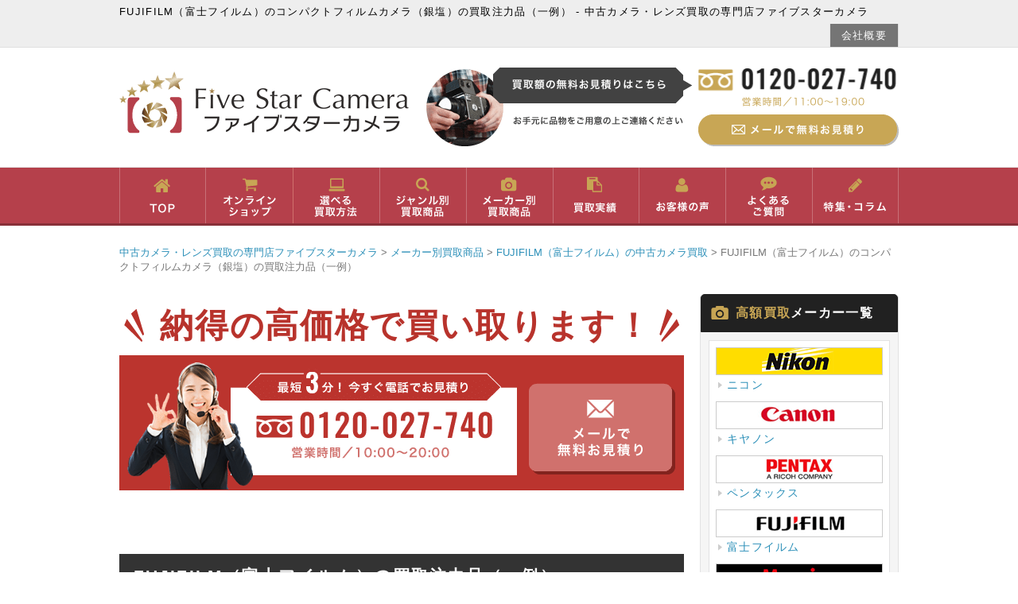

--- FILE ---
content_type: text/html; charset=UTF-8
request_url: https://fivestarcamera.net/maker/fujifilm/fujifilm-03/
body_size: 14484
content:
<!DOCTYPE HTML>
<html xmlns="http://www.w3.org/1999/xhtml">
<head>
<!-- Google tag (gtag.js) -->
<script async src="https://www.googletagmanager.com/gtag/js?id=G-P9C9NW73JH"></script>
<script>
  window.dataLayer = window.dataLayer || [];
  function gtag(){dataLayer.push(arguments);}
  gtag('js', new Date());

  gtag('config', 'G-P9C9NW73JH');
</script>

<meta http-equiv="Content-Type" content="text/html; charset=UTF-8" />
<meta name="viewport" content="width=device-width, initial-scale=1.0">


<!--========= header-footer meta values =========-->
<meta http-equiv="Content-Type" content="text/html; charset=UTF-8" />
<!--========= header-footer css and links =========-->
<link rel="preconnect" href="//fivestarcamera.net">
<link rel="profile" href="http://gmpg.org/xfn/11" />
<link rel="stylesheet" type="text/css" media="all" href="https://fivestarcamera.net/wp-content/themes/responsive/style.css" />
<link rel="stylesheet" type="text/css" media="all" href="https://fivestarcamera.net/wp-content/themes/responsive/css/normalize.css"/>
<link rel="stylesheet" type="text/css" media="all" href="https://fivestarcamera.net/wp-content/themes/responsive/css/style.css"/>
<link rel="stylesheet" type="text/css" media="all" href="https://fivestarcamera.net/wp-content/themes/responsive/css/layout.css?20190220"/>
<link rel="stylesheet" type="text/css" media="all" href="https://fivestarcamera.net/wp-content/themes/responsive/css/contents.css?20181119"/>
<link rel="pingback" href="https://fivestarcamera.net/xmlrpc.php" />
<link rel="icon" href="https://fivestarcamera.net/wp-content/themes/responsive/favicon.ico"/>
<link rel="apple-touch-icon" href="https://fivestarcamera.net/wp-content/themes/responsive/apple-touch-icon.png" sizes="180x180"/>
<link rel="icon" type="image/png" href="https://fivestarcamera.net/wp-content/themes/responsive/android-chrome.png" sizes="192x192">
<link rel="dns-prefetch" href="https://fivestarcamera.net">
<link rel="preconnect" href="https://fivestarcamera.net">
<script src="https://ajax.googleapis.com/ajax/libs/jquery/1.9.1/jquery.min.js"></script>
<script src="https://fivestarcamera.net/wp-content/themes/responsive/js/jquery.bxslider.js"></script>
<script src="https://fivestarcamera.net/wp-content/themes/responsive/js/script.js"></script>


		<!-- All in One SEO 4.6.6 - aioseo.com -->
		<title>FUJIFILM（富士フイルム）のコンパクトフィルムカメラ（銀塩）の買取注力品（一例） - 中古カメラ・レンズ買取の専門店ファイブスターカメラ</title>
		<meta name="description" content="NATURAシリーズ、KLASSEシリーズが人気が高い。NATURAシリーズは既にデジカメ全盛期となっていた2004年10月にシリーズ展開された。24mmのAF超広角レンズ（F値1.9）と自動露出により一眼レフのようなボケ味のある写真に仕上がるのが特徴。同時発売の超高感度フィルム「NATURA1600（ISO1600）」との併用によるNP（ナチュラルフォト）モードにより、夕暮れ時や室内など暗がりでもフラッシュ無しの自然な採光下での撮影を提案した。NATURA SやNATURA BLACK F1.9、NATURA CLASSICAにNATURA NSといったラインナップを展開した。クラッセ（KLASSE ）シリーズはクラシカルなデザインに高品質レンズを搭載した高級コンパクトフィルムカメラ。２００１年に発売された初代KLASSEは５年を経てKLASSE Wとして蘇った。高品質アルミ合金製外装や、コンパクトカメラでは非常に珍しい横位置・両吊りのストラップ採用した。元箱・専用ケースも豪華に仕上げられ、高級コンパクトカメラの名に恥じない仕上がりであった。搭載レンズは28mm F2.8 SUPER EBC FUJINONを採用し、高い描画力は一眼レフにも引けを取らない。" />
		<meta name="robots" content="max-image-preview:large" />
		<link rel="canonical" href="https://fivestarcamera.net/maker/fujifilm/fujifilm-03/" />
		<meta name="generator" content="All in One SEO (AIOSEO) 4.6.6" />
		<script type="application/ld+json" class="aioseo-schema">
			{"@context":"https:\/\/schema.org","@graph":[{"@type":"BreadcrumbList","@id":"https:\/\/fivestarcamera.net\/maker\/fujifilm\/fujifilm-03\/#breadcrumblist","itemListElement":[{"@type":"ListItem","@id":"https:\/\/fivestarcamera.net\/#listItem","position":1,"name":"\u5bb6","item":"https:\/\/fivestarcamera.net\/","nextItem":"https:\/\/fivestarcamera.net\/maker\/#listItem"},{"@type":"ListItem","@id":"https:\/\/fivestarcamera.net\/maker\/#listItem","position":2,"name":"\u30e1\u30fc\u30ab\u30fc\u5225\u8cb7\u53d6\u5546\u54c1","item":"https:\/\/fivestarcamera.net\/maker\/","nextItem":"https:\/\/fivestarcamera.net\/maker\/fujifilm\/#listItem","previousItem":"https:\/\/fivestarcamera.net\/#listItem"},{"@type":"ListItem","@id":"https:\/\/fivestarcamera.net\/maker\/fujifilm\/#listItem","position":3,"name":"FUJIFILM\uff08\u5bcc\u58eb\u30d5\u30a4\u30eb\u30e0\uff09\u306e\u4e2d\u53e4\u30ab\u30e1\u30e9\u8cb7\u53d6","item":"https:\/\/fivestarcamera.net\/maker\/fujifilm\/","nextItem":"https:\/\/fivestarcamera.net\/maker\/fujifilm\/fujifilm-03\/#listItem","previousItem":"https:\/\/fivestarcamera.net\/maker\/#listItem"},{"@type":"ListItem","@id":"https:\/\/fivestarcamera.net\/maker\/fujifilm\/fujifilm-03\/#listItem","position":4,"name":"FUJIFILM\uff08\u5bcc\u58eb\u30d5\u30a4\u30eb\u30e0\uff09\u306e\u30b3\u30f3\u30d1\u30af\u30c8\u30d5\u30a3\u30eb\u30e0\u30ab\u30e1\u30e9\uff08\u9280\u5869\uff09\u306e\u8cb7\u53d6\u6ce8\u529b\u54c1\uff08\u4e00\u4f8b\uff09","previousItem":"https:\/\/fivestarcamera.net\/maker\/fujifilm\/#listItem"}]},{"@type":"CollectionPage","@id":"https:\/\/fivestarcamera.net\/maker\/fujifilm\/fujifilm-03\/#collectionpage","url":"https:\/\/fivestarcamera.net\/maker\/fujifilm\/fujifilm-03\/","name":"FUJIFILM\uff08\u5bcc\u58eb\u30d5\u30a4\u30eb\u30e0\uff09\u306e\u30b3\u30f3\u30d1\u30af\u30c8\u30d5\u30a3\u30eb\u30e0\u30ab\u30e1\u30e9\uff08\u9280\u5869\uff09\u306e\u8cb7\u53d6\u6ce8\u529b\u54c1\uff08\u4e00\u4f8b\uff09 - \u4e2d\u53e4\u30ab\u30e1\u30e9\u30fb\u30ec\u30f3\u30ba\u8cb7\u53d6\u306e\u5c02\u9580\u5e97\u30d5\u30a1\u30a4\u30d6\u30b9\u30bf\u30fc\u30ab\u30e1\u30e9","description":"NATURA\u30b7\u30ea\u30fc\u30ba\u3001KLASSE\u30b7\u30ea\u30fc\u30ba\u304c\u4eba\u6c17\u304c\u9ad8\u3044\u3002NATURA\u30b7\u30ea\u30fc\u30ba\u306f\u65e2\u306b\u30c7\u30b8\u30ab\u30e1\u5168\u76db\u671f\u3068\u306a\u3063\u3066\u3044\u305f2004\u5e7410\u6708\u306b\u30b7\u30ea\u30fc\u30ba\u5c55\u958b\u3055\u308c\u305f\u300224mm\u306eAF\u8d85\u5e83\u89d2\u30ec\u30f3\u30ba\uff08F\u50241.9\uff09\u3068\u81ea\u52d5\u9732\u51fa\u306b\u3088\u308a\u4e00\u773c\u30ec\u30d5\u306e\u3088\u3046\u306a\u30dc\u30b1\u5473\u306e\u3042\u308b\u5199\u771f\u306b\u4ed5\u4e0a\u304c\u308b\u306e\u304c\u7279\u5fb4\u3002\u540c\u6642\u767a\u58f2\u306e\u8d85\u9ad8\u611f\u5ea6\u30d5\u30a3\u30eb\u30e0\u300cNATURA1600\uff08ISO1600\uff09\u300d\u3068\u306e\u4f75\u7528\u306b\u3088\u308bNP\uff08\u30ca\u30c1\u30e5\u30e9\u30eb\u30d5\u30a9\u30c8\uff09\u30e2\u30fc\u30c9\u306b\u3088\u308a\u3001\u5915\u66ae\u308c\u6642\u3084\u5ba4\u5185\u306a\u3069\u6697\u304c\u308a\u3067\u3082\u30d5\u30e9\u30c3\u30b7\u30e5\u7121\u3057\u306e\u81ea\u7136\u306a\u63a1\u5149\u4e0b\u3067\u306e\u64ae\u5f71\u3092\u63d0\u6848\u3057\u305f\u3002NATURA S\u3084NATURA BLACK F1.9\u3001NATURA CLASSICA\u306bNATURA NS\u3068\u3044\u3063\u305f\u30e9\u30a4\u30f3\u30ca\u30c3\u30d7\u3092\u5c55\u958b\u3057\u305f\u3002\u30af\u30e9\u30c3\u30bb\uff08KLASSE \uff09\u30b7\u30ea\u30fc\u30ba\u306f\u30af\u30e9\u30b7\u30ab\u30eb\u306a\u30c7\u30b6\u30a4\u30f3\u306b\u9ad8\u54c1\u8cea\u30ec\u30f3\u30ba\u3092\u642d\u8f09\u3057\u305f\u9ad8\u7d1a\u30b3\u30f3\u30d1\u30af\u30c8\u30d5\u30a3\u30eb\u30e0\u30ab\u30e1\u30e9\u3002\uff12\uff10\uff10\uff11\u5e74\u306b\u767a\u58f2\u3055\u308c\u305f\u521d\u4ee3KLASSE\u306f\uff15\u5e74\u3092\u7d4c\u3066KLASSE W\u3068\u3057\u3066\u8607\u3063\u305f\u3002\u9ad8\u54c1\u8cea\u30a2\u30eb\u30df\u5408\u91d1\u88fd\u5916\u88c5\u3084\u3001\u30b3\u30f3\u30d1\u30af\u30c8\u30ab\u30e1\u30e9\u3067\u306f\u975e\u5e38\u306b\u73cd\u3057\u3044\u6a2a\u4f4d\u7f6e\u30fb\u4e21\u540a\u308a\u306e\u30b9\u30c8\u30e9\u30c3\u30d7\u63a1\u7528\u3057\u305f\u3002\u5143\u7bb1\u30fb\u5c02\u7528\u30b1\u30fc\u30b9\u3082\u8c6a\u83ef\u306b\u4ed5\u4e0a\u3052\u3089\u308c\u3001\u9ad8\u7d1a\u30b3\u30f3\u30d1\u30af\u30c8\u30ab\u30e1\u30e9\u306e\u540d\u306b\u6065\u3058\u306a\u3044\u4ed5\u4e0a\u304c\u308a\u3067\u3042\u3063\u305f\u3002\u642d\u8f09\u30ec\u30f3\u30ba\u306f28mm F2.8 SUPER EBC FUJINON\u3092\u63a1\u7528\u3057\u3001\u9ad8\u3044\u63cf\u753b\u529b\u306f\u4e00\u773c\u30ec\u30d5\u306b\u3082\u5f15\u3051\u3092\u53d6\u3089\u306a\u3044\u3002","inLanguage":"ja","isPartOf":{"@id":"https:\/\/fivestarcamera.net\/#website"},"breadcrumb":{"@id":"https:\/\/fivestarcamera.net\/maker\/fujifilm\/fujifilm-03\/#breadcrumblist"}},{"@type":"Organization","@id":"https:\/\/fivestarcamera.net\/#organization","name":"\u4e2d\u53e4\u30ab\u30e1\u30e9\u30fb\u30ec\u30f3\u30ba\u8cb7\u53d6\u306e\u5c02\u9580\u5e97\u30d5\u30a1\u30a4\u30d6\u30b9\u30bf\u30fc\u30ab\u30e1\u30e9","url":"https:\/\/fivestarcamera.net\/"},{"@type":"WebSite","@id":"https:\/\/fivestarcamera.net\/#website","url":"https:\/\/fivestarcamera.net\/","name":"\u4e2d\u53e4\u30ab\u30e1\u30e9\u30fb\u30ec\u30f3\u30ba\u8cb7\u53d6\u306e\u5c02\u9580\u5e97\u30d5\u30a1\u30a4\u30d6\u30b9\u30bf\u30fc\u30ab\u30e1\u30e9","inLanguage":"ja","publisher":{"@id":"https:\/\/fivestarcamera.net\/#organization"}}]}
		</script>
		<!-- All in One SEO -->

<link rel='dns-prefetch' href='//www.google.com' />
<link rel='dns-prefetch' href='//www.googletagmanager.com' />
<link rel="alternate" type="application/rss+xml" title="中古カメラ・レンズ買取の専門店ファイブスターカメラ &raquo; FUJIFILM（富士フイルム）のコンパクトフィルムカメラ（銀塩）の買取注力品（一例） カテゴリーのフィード" href="https://fivestarcamera.net/maker/fujifilm/fujifilm-03/feed/" />
<script type="text/javascript">
window._wpemojiSettings = {"baseUrl":"https:\/\/s.w.org\/images\/core\/emoji\/14.0.0\/72x72\/","ext":".png","svgUrl":"https:\/\/s.w.org\/images\/core\/emoji\/14.0.0\/svg\/","svgExt":".svg","source":{"concatemoji":"https:\/\/fivestarcamera.net\/wp-includes\/js\/wp-emoji-release.min.js?ver=6.2.8"}};
/*! This file is auto-generated */
!function(e,a,t){var n,r,o,i=a.createElement("canvas"),p=i.getContext&&i.getContext("2d");function s(e,t){p.clearRect(0,0,i.width,i.height),p.fillText(e,0,0);e=i.toDataURL();return p.clearRect(0,0,i.width,i.height),p.fillText(t,0,0),e===i.toDataURL()}function c(e){var t=a.createElement("script");t.src=e,t.defer=t.type="text/javascript",a.getElementsByTagName("head")[0].appendChild(t)}for(o=Array("flag","emoji"),t.supports={everything:!0,everythingExceptFlag:!0},r=0;r<o.length;r++)t.supports[o[r]]=function(e){if(p&&p.fillText)switch(p.textBaseline="top",p.font="600 32px Arial",e){case"flag":return s("\ud83c\udff3\ufe0f\u200d\u26a7\ufe0f","\ud83c\udff3\ufe0f\u200b\u26a7\ufe0f")?!1:!s("\ud83c\uddfa\ud83c\uddf3","\ud83c\uddfa\u200b\ud83c\uddf3")&&!s("\ud83c\udff4\udb40\udc67\udb40\udc62\udb40\udc65\udb40\udc6e\udb40\udc67\udb40\udc7f","\ud83c\udff4\u200b\udb40\udc67\u200b\udb40\udc62\u200b\udb40\udc65\u200b\udb40\udc6e\u200b\udb40\udc67\u200b\udb40\udc7f");case"emoji":return!s("\ud83e\udef1\ud83c\udffb\u200d\ud83e\udef2\ud83c\udfff","\ud83e\udef1\ud83c\udffb\u200b\ud83e\udef2\ud83c\udfff")}return!1}(o[r]),t.supports.everything=t.supports.everything&&t.supports[o[r]],"flag"!==o[r]&&(t.supports.everythingExceptFlag=t.supports.everythingExceptFlag&&t.supports[o[r]]);t.supports.everythingExceptFlag=t.supports.everythingExceptFlag&&!t.supports.flag,t.DOMReady=!1,t.readyCallback=function(){t.DOMReady=!0},t.supports.everything||(n=function(){t.readyCallback()},a.addEventListener?(a.addEventListener("DOMContentLoaded",n,!1),e.addEventListener("load",n,!1)):(e.attachEvent("onload",n),a.attachEvent("onreadystatechange",function(){"complete"===a.readyState&&t.readyCallback()})),(e=t.source||{}).concatemoji?c(e.concatemoji):e.wpemoji&&e.twemoji&&(c(e.twemoji),c(e.wpemoji)))}(window,document,window._wpemojiSettings);
</script>
<style type="text/css">
img.wp-smiley,
img.emoji {
	display: inline !important;
	border: none !important;
	box-shadow: none !important;
	height: 1em !important;
	width: 1em !important;
	margin: 0 0.07em !important;
	vertical-align: -0.1em !important;
	background: none !important;
	padding: 0 !important;
}
</style>
	<link rel='stylesheet' id='wp-block-library-css' href='https://fivestarcamera.net/wp-includes/css/dist/block-library/style.min.css?ver=6.2.8' type='text/css' media='all' />
<link rel='stylesheet' id='classic-theme-styles-css' href='https://fivestarcamera.net/wp-includes/css/classic-themes.min.css?ver=6.2.8' type='text/css' media='all' />
<style id='global-styles-inline-css' type='text/css'>
body{--wp--preset--color--black: #000000;--wp--preset--color--cyan-bluish-gray: #abb8c3;--wp--preset--color--white: #ffffff;--wp--preset--color--pale-pink: #f78da7;--wp--preset--color--vivid-red: #cf2e2e;--wp--preset--color--luminous-vivid-orange: #ff6900;--wp--preset--color--luminous-vivid-amber: #fcb900;--wp--preset--color--light-green-cyan: #7bdcb5;--wp--preset--color--vivid-green-cyan: #00d084;--wp--preset--color--pale-cyan-blue: #8ed1fc;--wp--preset--color--vivid-cyan-blue: #0693e3;--wp--preset--color--vivid-purple: #9b51e0;--wp--preset--gradient--vivid-cyan-blue-to-vivid-purple: linear-gradient(135deg,rgba(6,147,227,1) 0%,rgb(155,81,224) 100%);--wp--preset--gradient--light-green-cyan-to-vivid-green-cyan: linear-gradient(135deg,rgb(122,220,180) 0%,rgb(0,208,130) 100%);--wp--preset--gradient--luminous-vivid-amber-to-luminous-vivid-orange: linear-gradient(135deg,rgba(252,185,0,1) 0%,rgba(255,105,0,1) 100%);--wp--preset--gradient--luminous-vivid-orange-to-vivid-red: linear-gradient(135deg,rgba(255,105,0,1) 0%,rgb(207,46,46) 100%);--wp--preset--gradient--very-light-gray-to-cyan-bluish-gray: linear-gradient(135deg,rgb(238,238,238) 0%,rgb(169,184,195) 100%);--wp--preset--gradient--cool-to-warm-spectrum: linear-gradient(135deg,rgb(74,234,220) 0%,rgb(151,120,209) 20%,rgb(207,42,186) 40%,rgb(238,44,130) 60%,rgb(251,105,98) 80%,rgb(254,248,76) 100%);--wp--preset--gradient--blush-light-purple: linear-gradient(135deg,rgb(255,206,236) 0%,rgb(152,150,240) 100%);--wp--preset--gradient--blush-bordeaux: linear-gradient(135deg,rgb(254,205,165) 0%,rgb(254,45,45) 50%,rgb(107,0,62) 100%);--wp--preset--gradient--luminous-dusk: linear-gradient(135deg,rgb(255,203,112) 0%,rgb(199,81,192) 50%,rgb(65,88,208) 100%);--wp--preset--gradient--pale-ocean: linear-gradient(135deg,rgb(255,245,203) 0%,rgb(182,227,212) 50%,rgb(51,167,181) 100%);--wp--preset--gradient--electric-grass: linear-gradient(135deg,rgb(202,248,128) 0%,rgb(113,206,126) 100%);--wp--preset--gradient--midnight: linear-gradient(135deg,rgb(2,3,129) 0%,rgb(40,116,252) 100%);--wp--preset--duotone--dark-grayscale: url('#wp-duotone-dark-grayscale');--wp--preset--duotone--grayscale: url('#wp-duotone-grayscale');--wp--preset--duotone--purple-yellow: url('#wp-duotone-purple-yellow');--wp--preset--duotone--blue-red: url('#wp-duotone-blue-red');--wp--preset--duotone--midnight: url('#wp-duotone-midnight');--wp--preset--duotone--magenta-yellow: url('#wp-duotone-magenta-yellow');--wp--preset--duotone--purple-green: url('#wp-duotone-purple-green');--wp--preset--duotone--blue-orange: url('#wp-duotone-blue-orange');--wp--preset--font-size--small: 13px;--wp--preset--font-size--medium: 20px;--wp--preset--font-size--large: 36px;--wp--preset--font-size--x-large: 42px;--wp--preset--spacing--20: 0.44rem;--wp--preset--spacing--30: 0.67rem;--wp--preset--spacing--40: 1rem;--wp--preset--spacing--50: 1.5rem;--wp--preset--spacing--60: 2.25rem;--wp--preset--spacing--70: 3.38rem;--wp--preset--spacing--80: 5.06rem;--wp--preset--shadow--natural: 6px 6px 9px rgba(0, 0, 0, 0.2);--wp--preset--shadow--deep: 12px 12px 50px rgba(0, 0, 0, 0.4);--wp--preset--shadow--sharp: 6px 6px 0px rgba(0, 0, 0, 0.2);--wp--preset--shadow--outlined: 6px 6px 0px -3px rgba(255, 255, 255, 1), 6px 6px rgba(0, 0, 0, 1);--wp--preset--shadow--crisp: 6px 6px 0px rgba(0, 0, 0, 1);}:where(.is-layout-flex){gap: 0.5em;}body .is-layout-flow > .alignleft{float: left;margin-inline-start: 0;margin-inline-end: 2em;}body .is-layout-flow > .alignright{float: right;margin-inline-start: 2em;margin-inline-end: 0;}body .is-layout-flow > .aligncenter{margin-left: auto !important;margin-right: auto !important;}body .is-layout-constrained > .alignleft{float: left;margin-inline-start: 0;margin-inline-end: 2em;}body .is-layout-constrained > .alignright{float: right;margin-inline-start: 2em;margin-inline-end: 0;}body .is-layout-constrained > .aligncenter{margin-left: auto !important;margin-right: auto !important;}body .is-layout-constrained > :where(:not(.alignleft):not(.alignright):not(.alignfull)){max-width: var(--wp--style--global--content-size);margin-left: auto !important;margin-right: auto !important;}body .is-layout-constrained > .alignwide{max-width: var(--wp--style--global--wide-size);}body .is-layout-flex{display: flex;}body .is-layout-flex{flex-wrap: wrap;align-items: center;}body .is-layout-flex > *{margin: 0;}:where(.wp-block-columns.is-layout-flex){gap: 2em;}.has-black-color{color: var(--wp--preset--color--black) !important;}.has-cyan-bluish-gray-color{color: var(--wp--preset--color--cyan-bluish-gray) !important;}.has-white-color{color: var(--wp--preset--color--white) !important;}.has-pale-pink-color{color: var(--wp--preset--color--pale-pink) !important;}.has-vivid-red-color{color: var(--wp--preset--color--vivid-red) !important;}.has-luminous-vivid-orange-color{color: var(--wp--preset--color--luminous-vivid-orange) !important;}.has-luminous-vivid-amber-color{color: var(--wp--preset--color--luminous-vivid-amber) !important;}.has-light-green-cyan-color{color: var(--wp--preset--color--light-green-cyan) !important;}.has-vivid-green-cyan-color{color: var(--wp--preset--color--vivid-green-cyan) !important;}.has-pale-cyan-blue-color{color: var(--wp--preset--color--pale-cyan-blue) !important;}.has-vivid-cyan-blue-color{color: var(--wp--preset--color--vivid-cyan-blue) !important;}.has-vivid-purple-color{color: var(--wp--preset--color--vivid-purple) !important;}.has-black-background-color{background-color: var(--wp--preset--color--black) !important;}.has-cyan-bluish-gray-background-color{background-color: var(--wp--preset--color--cyan-bluish-gray) !important;}.has-white-background-color{background-color: var(--wp--preset--color--white) !important;}.has-pale-pink-background-color{background-color: var(--wp--preset--color--pale-pink) !important;}.has-vivid-red-background-color{background-color: var(--wp--preset--color--vivid-red) !important;}.has-luminous-vivid-orange-background-color{background-color: var(--wp--preset--color--luminous-vivid-orange) !important;}.has-luminous-vivid-amber-background-color{background-color: var(--wp--preset--color--luminous-vivid-amber) !important;}.has-light-green-cyan-background-color{background-color: var(--wp--preset--color--light-green-cyan) !important;}.has-vivid-green-cyan-background-color{background-color: var(--wp--preset--color--vivid-green-cyan) !important;}.has-pale-cyan-blue-background-color{background-color: var(--wp--preset--color--pale-cyan-blue) !important;}.has-vivid-cyan-blue-background-color{background-color: var(--wp--preset--color--vivid-cyan-blue) !important;}.has-vivid-purple-background-color{background-color: var(--wp--preset--color--vivid-purple) !important;}.has-black-border-color{border-color: var(--wp--preset--color--black) !important;}.has-cyan-bluish-gray-border-color{border-color: var(--wp--preset--color--cyan-bluish-gray) !important;}.has-white-border-color{border-color: var(--wp--preset--color--white) !important;}.has-pale-pink-border-color{border-color: var(--wp--preset--color--pale-pink) !important;}.has-vivid-red-border-color{border-color: var(--wp--preset--color--vivid-red) !important;}.has-luminous-vivid-orange-border-color{border-color: var(--wp--preset--color--luminous-vivid-orange) !important;}.has-luminous-vivid-amber-border-color{border-color: var(--wp--preset--color--luminous-vivid-amber) !important;}.has-light-green-cyan-border-color{border-color: var(--wp--preset--color--light-green-cyan) !important;}.has-vivid-green-cyan-border-color{border-color: var(--wp--preset--color--vivid-green-cyan) !important;}.has-pale-cyan-blue-border-color{border-color: var(--wp--preset--color--pale-cyan-blue) !important;}.has-vivid-cyan-blue-border-color{border-color: var(--wp--preset--color--vivid-cyan-blue) !important;}.has-vivid-purple-border-color{border-color: var(--wp--preset--color--vivid-purple) !important;}.has-vivid-cyan-blue-to-vivid-purple-gradient-background{background: var(--wp--preset--gradient--vivid-cyan-blue-to-vivid-purple) !important;}.has-light-green-cyan-to-vivid-green-cyan-gradient-background{background: var(--wp--preset--gradient--light-green-cyan-to-vivid-green-cyan) !important;}.has-luminous-vivid-amber-to-luminous-vivid-orange-gradient-background{background: var(--wp--preset--gradient--luminous-vivid-amber-to-luminous-vivid-orange) !important;}.has-luminous-vivid-orange-to-vivid-red-gradient-background{background: var(--wp--preset--gradient--luminous-vivid-orange-to-vivid-red) !important;}.has-very-light-gray-to-cyan-bluish-gray-gradient-background{background: var(--wp--preset--gradient--very-light-gray-to-cyan-bluish-gray) !important;}.has-cool-to-warm-spectrum-gradient-background{background: var(--wp--preset--gradient--cool-to-warm-spectrum) !important;}.has-blush-light-purple-gradient-background{background: var(--wp--preset--gradient--blush-light-purple) !important;}.has-blush-bordeaux-gradient-background{background: var(--wp--preset--gradient--blush-bordeaux) !important;}.has-luminous-dusk-gradient-background{background: var(--wp--preset--gradient--luminous-dusk) !important;}.has-pale-ocean-gradient-background{background: var(--wp--preset--gradient--pale-ocean) !important;}.has-electric-grass-gradient-background{background: var(--wp--preset--gradient--electric-grass) !important;}.has-midnight-gradient-background{background: var(--wp--preset--gradient--midnight) !important;}.has-small-font-size{font-size: var(--wp--preset--font-size--small) !important;}.has-medium-font-size{font-size: var(--wp--preset--font-size--medium) !important;}.has-large-font-size{font-size: var(--wp--preset--font-size--large) !important;}.has-x-large-font-size{font-size: var(--wp--preset--font-size--x-large) !important;}
.wp-block-navigation a:where(:not(.wp-element-button)){color: inherit;}
:where(.wp-block-columns.is-layout-flex){gap: 2em;}
.wp-block-pullquote{font-size: 1.5em;line-height: 1.6;}
</style>
<link rel='stylesheet' id='contact-form-7-css' href='https://fivestarcamera.net/wp-content/plugins/contact-form-7/includes/css/styles.css?ver=5.8.6' type='text/css' media='all' />
<link rel='stylesheet' id='wp-pagenavi-css' href='https://fivestarcamera.net/wp-content/plugins/wp-pagenavi/pagenavi-css.css?ver=2.70' type='text/css' media='all' />
<script type='text/javascript' src='https://fivestarcamera.net/wp-includes/js/jquery/jquery.min.js?ver=3.6.4' id='jquery-core-js'></script>
<script type='text/javascript' src='https://fivestarcamera.net/wp-includes/js/jquery/jquery-migrate.min.js?ver=3.4.0' id='jquery-migrate-js'></script>

<!-- Site Kit によって追加された Google タグ（gtag.js）スニペット -->

<!-- Google アナリティクス スニペット (Site Kit が追加) -->
<script type='text/javascript' src='https://www.googletagmanager.com/gtag/js?id=GT-M69M88J' id='google_gtagjs-js' async></script>
<script type='text/javascript' id='google_gtagjs-js-after'>
window.dataLayer = window.dataLayer || [];function gtag(){dataLayer.push(arguments);}
gtag("set","linker",{"domains":["fivestarcamera.net"]});
gtag("js", new Date());
gtag("set", "developer_id.dZTNiMT", true);
gtag("config", "GT-M69M88J");
 window._googlesitekit = window._googlesitekit || {}; window._googlesitekit.throttledEvents = []; window._googlesitekit.gtagEvent = (name, data) => { var key = JSON.stringify( { name, data } ); if ( !! window._googlesitekit.throttledEvents[ key ] ) { return; } window._googlesitekit.throttledEvents[ key ] = true; setTimeout( () => { delete window._googlesitekit.throttledEvents[ key ]; }, 5 ); gtag( "event", name, { ...data, event_source: "site-kit" } ); } 
</script>

<!-- Site Kit によって追加された終了 Google タグ（gtag.js）スニペット -->
<link rel="https://api.w.org/" href="https://fivestarcamera.net/wp-json/" /><link rel="alternate" type="application/json" href="https://fivestarcamera.net/wp-json/wp/v2/categories/38" /><link rel="EditURI" type="application/rsd+xml" title="RSD" href="https://fivestarcamera.net/xmlrpc.php?rsd" />
<link rel="wlwmanifest" type="application/wlwmanifest+xml" href="https://fivestarcamera.net/wp-includes/wlwmanifest.xml" />
<meta name="generator" content="WordPress 6.2.8" />
<meta name="generator" content="Site Kit by Google 1.150.0" /><style id="wpforms-css-vars-root">
				:root {
					--wpforms-field-border-radius: 3px;
--wpforms-field-border-style: solid;
--wpforms-field-border-size: 1px;
--wpforms-field-background-color: #ffffff;
--wpforms-field-border-color: rgba( 0, 0, 0, 0.25 );
--wpforms-field-border-color-spare: rgba( 0, 0, 0, 0.25 );
--wpforms-field-text-color: rgba( 0, 0, 0, 0.7 );
--wpforms-field-menu-color: #ffffff;
--wpforms-label-color: rgba( 0, 0, 0, 0.85 );
--wpforms-label-sublabel-color: rgba( 0, 0, 0, 0.55 );
--wpforms-label-error-color: #d63637;
--wpforms-button-border-radius: 3px;
--wpforms-button-border-style: none;
--wpforms-button-border-size: 1px;
--wpforms-button-background-color: #066aab;
--wpforms-button-border-color: #066aab;
--wpforms-button-text-color: #ffffff;
--wpforms-page-break-color: #066aab;
--wpforms-background-image: none;
--wpforms-background-position: center center;
--wpforms-background-repeat: no-repeat;
--wpforms-background-size: cover;
--wpforms-background-width: 100px;
--wpforms-background-height: 100px;
--wpforms-background-color: rgba( 0, 0, 0, 0 );
--wpforms-background-url: none;
--wpforms-container-padding: 0px;
--wpforms-container-border-style: none;
--wpforms-container-border-width: 1px;
--wpforms-container-border-color: #000000;
--wpforms-container-border-radius: 3px;
--wpforms-field-size-input-height: 43px;
--wpforms-field-size-input-spacing: 15px;
--wpforms-field-size-font-size: 16px;
--wpforms-field-size-line-height: 19px;
--wpforms-field-size-padding-h: 14px;
--wpforms-field-size-checkbox-size: 16px;
--wpforms-field-size-sublabel-spacing: 5px;
--wpforms-field-size-icon-size: 1;
--wpforms-label-size-font-size: 16px;
--wpforms-label-size-line-height: 19px;
--wpforms-label-size-sublabel-font-size: 14px;
--wpforms-label-size-sublabel-line-height: 17px;
--wpforms-button-size-font-size: 17px;
--wpforms-button-size-height: 41px;
--wpforms-button-size-padding-h: 15px;
--wpforms-button-size-margin-top: 10px;
--wpforms-container-shadow-size-box-shadow: none;

				}
			</style>
<script>
  (function(i,s,o,g,r,a,m){i['GoogleAnalyticsObject']=r;i[r]=i[r]||function(){
  (i[r].q=i[r].q||[]).push(arguments)},i[r].l=1*new Date();a=s.createElement(o),
  m=s.getElementsByTagName(o)[0];a.async=1;a.src=g;m.parentNode.insertBefore(a,m)
  })(window,document,'script','//www.google-analytics.com/analytics.js','ga');

  ga('create', 'UA-67299774-1', 'auto');
  ga('send', 'pageview');

</script>
<meta name="google-site-verification" content="ZsixTEGibdC3jo-wuY6VGK-aKA--yPd-1-N8GwoYUWk" />
</head>
<body id="top" class="archive category category-fujifilm-03 category-38">
<div id="fb-root"></div>
<script>(function(d, s, id) {
  var js, fjs = d.getElementsByTagName(s)[0];
  if (d.getElementById(id)) return;
  js = d.createElement(s); js.id = id;
  js.src = "//connect.facebook.net/ja_JP/sdk.js#xfbml=1&version=v2.4&appId=757410980951703";
  fjs.parentNode.insertBefore(js, fjs);
}(document, 'script', 'facebook-jssdk'));</script>

<header class="header">
	<div class="header-top">
		<div class="wbox">
			<h1>
									FUJIFILM（富士フイルム）のコンパクトフィルムカメラ（銀塩）の買取注力品（一例） - 中古カメラ・レンズ買取の専門店ファイブスターカメラ							</h1>
			<div class="menu">
				<ul>
					<li><a href="https://fivestarcamera.net/company-profile">会社概要</a></li>
				</ul>
			</div>
		</div>
	</div>
	<div class="wbox">
		<div id="logo"><a href="https://fivestarcamera.net"><img src="https://fivestarcamera.net/wp-content/themes/responsive/img/logo.png" alt="logo" /></a></div>
		<div class="header-middle">
			<div class="description">
				<img src="https://fivestarcamera.net/wp-content/themes/responsive/img/header_img.png" alt="買い取り額の無料お見積りはこちら　お手元に品物をご用意の上ご連絡ください" />
			</div>
			<div class="contact">
				<div class="tel">
					<a href="tel:0120027740" onclick="ga('send', 'event', '電話リンク', 'タップ');"><img src="https://fivestarcamera.net/wp-content/themes/responsive/img/tel2.gif" alt="0120-027-740 営業時間10:00～20:00" /></a>
				</div>
				<div class="mail">
					<a href="https://fivestarcamera.net/inquiry" class="hbtn"><img src="https://fivestarcamera.net/wp-content/themes/responsive/img/btn_mail.png" alt="メールで無料お見積り" /></a>
				</div>
			</div>
		</div>
		<div class="header-tel-sp"><img src="https://fivestarcamera.net/wp-content/themes/responsive/img/tel_sp.gif" alt="0120-027-740 営業時間 10:00~20:00"></div>
	</div>

	<nav id="gnav">
		<div class="wbox">
			<ul class="clearfix">
				<li class="item1"><a href="https://fivestarcamera.net">トップ</a></li>
				<li class="item2"><a href="https://fivestarcamera.net/shop/">オンラインショップ</a></li>
				<li class="item3"><a href="https://fivestarcamera.net/purchase/">選べる買取方法</a></li>
				<li class="item4"><a href="https://fivestarcamera.net#kaitoriitem">ジャンル別買取商品</a></li>
				<li class="item5"><a href="https://fivestarcamera.net/maker/">メーカー別買取商品</a></li>
				<li class="item6"><a href="https://fivestarcamera.net/about-purchase/">買取実績</a></li>
				<li class="item7"><a href="https://fivestarcamera.net/voices/">お客様の声</a></li>
				<li class="item8"><a href="https://fivestarcamera.net/faq/">よくあるご質問</a></li>
				<li class="item9"><a href="https://fivestarcamera.net/column/">特集・コラム</a></li>
			</ul>
		</div>
	</nav>
	<div id="spnav"><span>Menu</span></div>
</header>


        <div class="wrapContent">

 <div class="breadcom">
    <!--パンくずリスト：breadcrumb-navxt-->
        <!-- Breadcrumb NavXT 7.3.1 -->
<span typeof="v:Breadcrumb"><a rel="v:url" property="v:title" title="Go to 中古カメラ・レンズ買取の専門店ファイブスターカメラ." href="https://fivestarcamera.net" class="home">中古カメラ・レンズ買取の専門店ファイブスターカメラ</a></span> &gt; <span typeof="v:Breadcrumb"><a rel="v:url" property="v:title" title="Go to the メーカー別買取商品 category archives." href="https://fivestarcamera.net/maker/" class="taxonomy category">メーカー別買取商品</a></span> &gt; <span typeof="v:Breadcrumb"><a rel="v:url" property="v:title" title="Go to the FUJIFILM（富士フイルム）の中古カメラ買取 category archives." href="https://fivestarcamera.net/maker/fujifilm/" class="taxonomy category">FUJIFILM（富士フイルム）の中古カメラ買取</a></span> &gt; <span>FUJIFILM（富士フイルム）のコンパクトフィルムカメラ（銀塩）の買取注力品（一例）</span>        <!--パンくずリスト：breadcrumb-navxt-->
 </div><!--//topic_path-->


            <div class="content">

        <!-- <h2 class="main-title title-ja"><span class="ic-camera">FUJIFILM（富士フイルム）のコンパクトフィルムカメラ（銀塩）の買取注力品（一例） - 中古カメラ・レンズ買取の専門店ファイブスターカメラ</span></h2> -->

<div id="maker">


        <!-- <div class="box1 clearfix">


               <ul class="snsb">
                  <li>
                    <iframe src="https://www.facebook.com/plugins/like.php?href=https://fivestarcamera.net/maker/fujifilm/fujifilm-03/&amp;layout=box_count&amp;show_faces=false&amp;width=50&amp;action=like&amp;colorscheme=light&amp;height=62" scrolling="no" frameborder="0" style="border:none; overflow:hidden; width:72px; height:62px;" allowTransparency="true"></iframe>
                  </li>
                  <li> <a href="https://twitter.com/share" class="twitter-share-button" data-count="vertical" data-via="" data-url="https://fivestarcamera.net/maker/fujifilm/fujifilm-03/" data-text="FUJIFILM（富士フイルム）のコンパクトフィルムカメラ（銀塩）の買取注力品（一例） - 中古カメラ・レンズ買取の専門店ファイブスターカメラ">Tweet</a><script type="text/javascript" src="//platform.twitter.com/widgets.js"></script>
                  </li>
                  <li><script type="text/javascript" src="https://apis.google.com/js/plusone.js"></script>
                    <g:plusone size="tall" href="https://fivestarcamera.net/maker/fujifilm/fujifilm-03/"></g:plusone>
                  </li>
                  <li>
<a href="//b.hatena.ne.jp/entry/https://fivestarcamera.net/maker/fujifilm/fujifilm-03/" data-hatena-bookmark-title="FUJIFILM（富士フイルム）のコンパクトフィルムカメラ（銀塩）の買取注力品（一例） - 中古カメラ・レンズ買取の専門店ファイブスターカメラ" class="hatena-bookmark-button" data-hatena-bookmark-layout="vertical-balloon" data-hatena-bookmark-lang="ja" title="このエントリーをはてなブックマークに追加"><img src="//b.st-hatena.com/images/entry-button/button-only@2x.png" alt="このエントリーをはてなブックマークに追加" width="20" height="20" style="border: none;" /></a>

                  </li>
              </ul>
              <p><p>NATURAシリーズ、KLASSEシリーズが人気が高い。NATURAシリーズは既にデジカメ全盛期となっていた2004年10月にシリーズ展開された。24mmのAF超広角レンズ（F値1.9）と自動露出により一眼レフのようなボケ味のある写真に仕上がるのが特徴。同時発売の超高感度フィルム「NATURA1600（ISO1600）」との併用によるNP（ナチュラルフォト）モードにより、夕暮れ時や室内など暗がりでもフラッシュ無しの自然な採光下での撮影を提案した。NATURA SやNATURA BLACK F1.9、NATURA CLASSICAにNATURA NSといったラインナップを展開した。クラッセ（KLASSE ）シリーズはクラシカルなデザインに高品質レンズを搭載した高級コンパクトフィルムカメラ。２００１年に発売された初代KLASSEは５年を経てKLASSE Wとして蘇った。高品質アルミ合金製外装や、コンパクトカメラでは非常に珍しい横位置・両吊りのストラップ採用した。元箱・専用ケースも豪華に仕上げられ、高級コンパクトカメラの名に恥じない仕上がりであった。搭載レンズは28mm F2.8 SUPER EBC FUJINONを採用し、高い描画力は一眼レフにも引けを取らない。</p>
</p>

      </div> -->








  <aside class="contact-s-block">    <h3 class="title title-ja"><span>納得の高価格で買い取ります！</span></h3>    <div class="information">      <div class="photo"><img src="https://fivestarcamera.net/wp-content/themes/responsive/img/purchase/p_contact_s.png" alt=""/></div>      <div class="tel-button"><a href="tel:0120027740"><img src="https://fivestarcamera.net/wp-content/themes/responsive/img/purchase/btn_tel_s.png" alt="最短３分今すぐ電話でお見積り 0120-027-740 営業時間10:00～22:00"/></a></div>      <div class="mail-button"><a href="https://fivestarcamera.net/inquiry"><img src="https://fivestarcamera.net/wp-content/themes/responsive/img/purchase/btn_contact_s.png" alt="メールで無料お見積り 365日・24時間、お見積り受付中"/></a></div>    </div>  </aside>

        <h3 class="subttl">FUJIFILM（富士フイルム）の買取注力品（一例）</h3>

        <div class="box1">
              <div class="postlist clearfix">
                    <div class="pic"><a href="https://fivestarcamera.net/5350/"><img src="https://fivestarcamera.net/wp-content/plugins/lazy-load/images/1x1.trans.gif" data-lazy-src="https://fivestarcamera.net/wp-content/uploads/2016/07/natura-classica.jpg" width="640" height="640" class="attachment-post-thumbnail size-post-thumbnail wp-post-image" alt decoding="async"><noscript><img width="640" height="640" src="https://fivestarcamera.net/wp-content/uploads/2016/07/natura-classica.jpg" class="attachment-post-thumbnail size-post-thumbnail wp-post-image" alt="" decoding="async" /></noscript></a></div>

                    <div class="Right">
                        <h3><a href="https://fivestarcamera.net/5350/">Fujifilm NATURA CLASSICA(富士フイルム)</a></h3>
                        <div class="meta"><span class="cat"><a href="https://fivestarcamera.net/maker/fujifilm/fujifilm-03/" rel="category tag">FUJIFILM（富士フイルム）のコンパクトフィルムカメラ（銀塩）の買取注力品（一例）</a> <a href="https://fivestarcamera.net/maker/fujifilm/" rel="category tag">FUJIFILM（富士フイルム）の中古カメラ買取</a> <a href="https://fivestarcamera.net/maker/" rel="category tag">メーカー別買取商品</a></span><span class="tags"> <a href="https://fivestarcamera.net/tag/tag02/" rel="tag">コンパクトフィルムカメラ（銀塩）</a> </span></div>
                <p class="txt">デジカメ全盛時代において、いまだ高い人気を誇る富士フイルムコンパクトフィルムカメラの名機です。暗めのシーンでもノンフラッシュで自然な雰囲気の写真が簡単に撮れる点…</p>
                    </div>
            </div>
             <div class="postlist clearfix">
                    <div class="pic"><a href="https://fivestarcamera.net/5143/"><img src="https://fivestarcamera.net/wp-content/plugins/lazy-load/images/1x1.trans.gif" data-lazy-src="https://fivestarcamera.net/wp-content/uploads/2016/06/DSC_0118.jpg" width="1936" height="1296" class="attachment-post-thumbnail size-post-thumbnail wp-post-image" alt decoding="async" loading="lazy" srcset="https://fivestarcamera.net/wp-content/uploads/2016/06/DSC_0118.jpg 1936w, https://fivestarcamera.net/wp-content/uploads/2016/06/DSC_0118-300x201.jpg 300w" sizes="(max-width: 1936px) 100vw, 1936px"><noscript><img width="1936" height="1296" src="https://fivestarcamera.net/wp-content/uploads/2016/06/DSC_0118.jpg" class="attachment-post-thumbnail size-post-thumbnail wp-post-image" alt="" decoding="async" loading="lazy" srcset="https://fivestarcamera.net/wp-content/uploads/2016/06/DSC_0118.jpg 1936w, https://fivestarcamera.net/wp-content/uploads/2016/06/DSC_0118-300x201.jpg 300w" sizes="(max-width: 1936px) 100vw, 1936px" /></noscript></a></div>

                    <div class="Right">
                        <h3><a href="https://fivestarcamera.net/5143/">Fujifilm KLASSE S(富士フイルム)</a></h3>
                        <div class="meta"><span class="cat"><a href="https://fivestarcamera.net/maker/fujifilm/fujifilm-03/" rel="category tag">FUJIFILM（富士フイルム）のコンパクトフィルムカメラ（銀塩）の買取注力品（一例）</a> <a href="https://fivestarcamera.net/maker/fujifilm/" rel="category tag">FUJIFILM（富士フイルム）の中古カメラ買取</a> <a href="https://fivestarcamera.net/maker/" rel="category tag">メーカー別買取商品</a></span><span class="tags"> <a href="https://fivestarcamera.net/tag/tag02/" rel="tag">コンパクトフィルムカメラ（銀塩）</a> </span></div>
                <p class="txt">高性能38mm f/2.8レンズを搭載した35mm高級コンパクトカメラです。焦点距離38mm f/2.8のレンズは高いシャープネスと豊かな階調再現性を持ち、「プ…</p>
                    </div>
            </div>
             <div class="postlist clearfix">
                    <div class="pic"><a href="https://fivestarcamera.net/3187/"><img src="https://fivestarcamera.net/wp-content/plugins/lazy-load/images/1x1.trans.gif" data-lazy-src="https://fivestarcamera.net/wp-content/uploads/2016/03/DSC_00042.jpg" width="1936" height="1296" class="attachment-post-thumbnail size-post-thumbnail wp-post-image" alt decoding="async" loading="lazy"><noscript><img width="1936" height="1296" src="https://fivestarcamera.net/wp-content/uploads/2016/03/DSC_00042.jpg" class="attachment-post-thumbnail size-post-thumbnail wp-post-image" alt="" decoding="async" loading="lazy" /></noscript></a></div>

                    <div class="Right">
                        <h3><a href="https://fivestarcamera.net/3187/">Fujifilm KLASSE(富士フイルム)</a></h3>
                        <div class="meta"><span class="cat"><a href="https://fivestarcamera.net/maker/fujifilm/fujifilm-03/" rel="category tag">FUJIFILM（富士フイルム）のコンパクトフィルムカメラ（銀塩）の買取注力品（一例）</a> <a href="https://fivestarcamera.net/maker/fujifilm/" rel="category tag">FUJIFILM（富士フイルム）の中古カメラ買取</a> <a href="https://fivestarcamera.net/maker/" rel="category tag">メーカー別買取商品</a></span><span class="tags"> <a href="https://fivestarcamera.net/tag/tag02/" rel="tag">コンパクトフィルムカメラ（銀塩）</a> </span></div>
                <p class="txt">高品質アルミ合金製外装を採用した富士フイルムのコンパクトフィルムカメラです。
当時のコンパクトカメラとしては非常に珍しい横位置・両吊りのストラップを採用した他…</p>
                    </div>
            </div>
             <div class="postlist clearfix">
                    <div class="pic"><a href="https://fivestarcamera.net/2574/"><img src="https://fivestarcamera.net/wp-content/plugins/lazy-load/images/1x1.trans.gif" data-lazy-src="https://fivestarcamera.net/wp-content/uploads/2016/03/fujifilm-klasse-w-製品レビュー.jpg" width="1936" height="1296" class="attachment-post-thumbnail size-post-thumbnail wp-post-image" alt decoding="async" loading="lazy"><noscript><img width="1936" height="1296" src="https://fivestarcamera.net/wp-content/uploads/2016/03/fujifilm-klasse-w-製品レビュー.jpg" class="attachment-post-thumbnail size-post-thumbnail wp-post-image" alt="" decoding="async" loading="lazy" /></noscript></a></div>

                    <div class="Right">
                        <h3><a href="https://fivestarcamera.net/2574/">FUIJFILM Klasse W(富士フイルム)</a></h3>
                        <div class="meta"><span class="cat"><a href="https://fivestarcamera.net/maker/fujifilm/fujifilm-03/" rel="category tag">FUJIFILM（富士フイルム）のコンパクトフィルムカメラ（銀塩）の買取注力品（一例）</a> <a href="https://fivestarcamera.net/maker/fujifilm/" rel="category tag">FUJIFILM（富士フイルム）の中古カメラ買取</a> <a href="https://fivestarcamera.net/maker/" rel="category tag">メーカー別買取商品</a></span><span class="tags"> <a href="https://fivestarcamera.net/tag/tag02/" rel="tag">コンパクトフィルムカメラ（銀塩）</a> </span></div>
                <p class="txt">画質の高い28mm F2.8 SUPER EBC FUJINONレンズを搭載した、高品質コンパクトフィルムカメラです。画質の高さは下手な一眼レフでは敵わないほど…</p>
                    </div>
            </div>
             <div class="postlist clearfix">
                    <div class="pic"><a href="https://fivestarcamera.net/192/"><img src="https://fivestarcamera.net/wp-content/plugins/lazy-load/images/1x1.trans.gif" data-lazy-src="https://fivestarcamera.net/wp-content/uploads/2015/09/s-043_natura-s.jpg" width="800" height="535" class="attachment-post-thumbnail size-post-thumbnail wp-post-image" alt decoding="async" loading="lazy"><noscript><img width="800" height="535" src="https://fivestarcamera.net/wp-content/uploads/2015/09/s-043_natura-s.jpg" class="attachment-post-thumbnail size-post-thumbnail wp-post-image" alt="" decoding="async" loading="lazy" /></noscript></a></div>

                    <div class="Right">
                        <h3><a href="https://fivestarcamera.net/192/">Fujifilm NATURA S (富士フイルム)</a></h3>
                        <div class="meta"><span class="cat"><a href="https://fivestarcamera.net/maker/fujifilm/fujifilm-03/" rel="category tag">FUJIFILM（富士フイルム）のコンパクトフィルムカメラ（銀塩）の買取注力品（一例）</a> <a href="https://fivestarcamera.net/maker/fujifilm/" rel="category tag">FUJIFILM（富士フイルム）の中古カメラ買取</a> <a href="https://fivestarcamera.net/maker/" rel="category tag">メーカー別買取商品</a></span><span class="tags"> <a href="https://fivestarcamera.net/tag/tag02/" rel="tag">コンパクトフィルムカメラ（銀塩）</a> </span></div>
                <p class="txt">既にデジカメ全盛期となっていた2004年10月にシリーズ展開されたコンパクトフィルムカメラです。「感じたままを、感じたままに」をキーワードに、今までフラッシュが…</p>
                    </div>
            </div>
 

        </div>

<h3 class="subttl">FUJIFILM（富士フイルム）のジャンル別注力商品</h3>

<div class="box1">
<ul class="kanrenlist">

	<li class="cat-item cat-item-41"><a href="https://fivestarcamera.net/maker/fujifilm/fujifilm-06/">FUJIFILM（富士フイルム）のコンパクトデジタルカメラの買取注力品（一例）</a>
</li>
	<li class="cat-item cat-item-38 current-cat"><a aria-current="page" href="https://fivestarcamera.net/maker/fujifilm/fujifilm-03/">FUJIFILM（富士フイルム）のコンパクトフィルムカメラ（銀塩）の買取注力品（一例）</a>
</li>
	<li class="cat-item cat-item-36"><a href="https://fivestarcamera.net/maker/fujifilm/fujifilm-01/">FUJIFILM（富士フイルム）のその他（ポラロイド）の買取注力品（一例）</a>
</li>
	<li class="cat-item cat-item-39"><a href="https://fivestarcamera.net/maker/fujifilm/fujifilm-04/">FUJIFILM（富士フイルム）のフィルム一眼レフカメラ・レンジファインダーカメラ本体の買取注力品（一例）</a>
</li>
	<li class="cat-item cat-item-40"><a href="https://fivestarcamera.net/maker/fujifilm/fujifilm-05/">FUJIFILM（富士フイルム）のミラーレス一眼カメラの買取注力品（一例）</a>
</li>
	<li class="cat-item cat-item-37"><a href="https://fivestarcamera.net/maker/fujifilm/fujifilm-02/">FUJIFILM（富士フイルム）の中判フィルムカメラ本体（銀塩）の買取注力品（一例）</a>
</li>
	<li class="cat-item cat-item-42"><a href="https://fivestarcamera.net/maker/fujifilm/fujifilm-07/">FUJIFILM（富士フイルム）の交換レンズの買取注力品（一例）</a>
</li>
</ul>
</div>


<h2 class="main-title title-ja">
  <span class="ic-camera">
              FUJIFILM（富士フイルム）        について
  </span>
</h2>
<div class="box1 clearfix">


       <ul class="snsb _add">
          <li class="sns_list">
            <iframe src="https://www.facebook.com/plugins/like.php?href=https://fivestarcamera.net/maker/fujifilm/fujifilm-03/&amp;layout=box_count&amp;show_faces=false&amp;width=50&amp;action=like&amp;colorscheme=light&amp;height=62" scrolling="no" frameborder="0" style="border:none; overflow:hidden; width:72px; height:62px;" allowTransparency="true"></iframe>
          </li>
          <li class="sns_list _add"> <a href="https://twitter.com/share" class="twitter-share-button" data-count="vertical" data-via="" data-url="https://fivestarcamera.net/maker/fujifilm/fujifilm-03/" data-text="FUJIFILM（富士フイルム）のコンパクトフィルムカメラ（銀塩）の買取注力品（一例） - 中古カメラ・レンズ買取の専門店ファイブスターカメラ">Tweet</a><script type="text/javascript" src="//platform.twitter.com/widgets.js"></script>
          </li>
          <!-- <li><script type="text/javascript" src="https://apis.google.com/js/plusone.js"></script>
            <g:plusone size="tall" href="https://fivestarcamera.net/maker/fujifilm/fujifilm-03/"></g:plusone>
          </li> -->
          <li class="sns_list">
<a href="//b.hatena.ne.jp/entry/https://fivestarcamera.net/maker/fujifilm/fujifilm-03/" data-hatena-bookmark-title="FUJIFILM（富士フイルム）のコンパクトフィルムカメラ（銀塩）の買取注力品（一例） - 中古カメラ・レンズ買取の専門店ファイブスターカメラ" class="hatena-bookmark-button" data-hatena-bookmark-layout="vertical-balloon" data-hatena-bookmark-lang="ja" title="このエントリーをはてなブックマークに追加"><img src="//b.st-hatena.com/images/entry-button/button-only@2x.png" alt="このエントリーをはてなブックマークに追加" width="20" height="20" style="border: none;" /></a>

          </li>
      </ul>
      <p><p>NATURAシリーズ、KLASSEシリーズが人気が高い。NATURAシリーズは既にデジカメ全盛期となっていた2004年10月にシリーズ展開された。24mmのAF超広角レンズ（F値1.9）と自動露出により一眼レフのようなボケ味のある写真に仕上がるのが特徴。同時発売の超高感度フィルム「NATURA1600（ISO1600）」との併用によるNP（ナチュラルフォト）モードにより、夕暮れ時や室内など暗がりでもフラッシュ無しの自然な採光下での撮影を提案した。NATURA SやNATURA BLACK F1.9、NATURA CLASSICAにNATURA NSといったラインナップを展開した。クラッセ（KLASSE ）シリーズはクラシカルなデザインに高品質レンズを搭載した高級コンパクトフィルムカメラ。２００１年に発売された初代KLASSEは５年を経てKLASSE Wとして蘇った。高品質アルミ合金製外装や、コンパクトカメラでは非常に珍しい横位置・両吊りのストラップ採用した。元箱・専用ケースも豪華に仕上げられ、高級コンパクトカメラの名に恥じない仕上がりであった。搭載レンズは28mm F2.8 SUPER EBC FUJINONを採用し、高い描画力は一眼レフにも引けを取らない。</p>
</p>

</div>
</div>

            </div><!--content-->

<aside id="sidebar">
	<div class="side-block">
		<div class="side-title"><span class="maker"><strong>高額買取</strong>メーカー一覧</span></div>
		<ul class="side-maker-list">
			<li><a href="https://fivestarcamera.net/maker/nikon/"><img src="https://fivestarcamera.net/wp-content/themes/responsive/img/bnr01.png" alt="nikon" /><span>ニコン</span></a></li>
			<li><a href="https://fivestarcamera.net/maker/canon/"><img src="https://fivestarcamera.net/wp-content/themes/responsive/img/bnr02.png" alt="canon" /><span>キヤノン</span></a></li>
			<li><a href="https://fivestarcamera.net/maker/pentax/"><img src="https://fivestarcamera.net/wp-content/themes/responsive/img/bnr03.png" alt="pentax" /><span>ペンタックス</span></a></li>
			<li><a href="https://fivestarcamera.net/maker/fujifilm/"><img src="https://fivestarcamera.net/wp-content/themes/responsive/img/bnr04.png" alt="fujifilm" /><span>富士フイルム</span></a></li>
			<li><a href="https://fivestarcamera.net/maker/mamiya/"><img src="https://fivestarcamera.net/wp-content/themes/responsive/img/bnr05.png" alt="mamiya" /><span>マミヤ</span></a></li>
			<li><a href="https://fivestarcamera.net/maker/bronica/"><img src="https://fivestarcamera.net/wp-content/themes/responsive/img/bnr06.png" alt="bronica" /><span>ゼンザブロニカ</span></a></li>
			<li><a href="https://fivestarcamera.net/maker/contax/"><img src="https://fivestarcamera.net/wp-content/themes/responsive/img/bnr07.png" alt="contax" /><span>コンタックス／ヤシカ</span></a></li>
			<li><a href="https://fivestarcamera.net/maker/sigma/"><img src="https://fivestarcamera.net/wp-content/themes/responsive/img/bnr08.png" alt="sigma" /><span>シグマ</span></a></li>
			<li><a href="https://fivestarcamera.net/maker/tamron/"><img src="https://fivestarcamera.net/wp-content/themes/responsive/img/bnr13.png" alt="sigma" /><span>タムロン</span></a></li>
			<li><a href="https://fivestarcamera.net/maker/ricoh/"><img src="https://fivestarcamera.net/wp-content/themes/responsive/img/bnr14.png" alt="sigma" /><span>リコー</span></a></li>
			<li><a href="https://fivestarcamera.net/maker/voigtlander/"><img src="https://fivestarcamera.net/wp-content/themes/responsive/img/bnr15.png" alt="sigma" /><span>フォクトレンダー</span></a></li>
			<li><a href="https://fivestarcamera.net/maker/minolta/"><img src="https://fivestarcamera.net/wp-content/themes/responsive/img/bnr16.png" alt="sigma" /><span>ミノルタ</span></a></li>
			<li><a href="https://fivestarcamera.net/maker/leica/"><img src="https://fivestarcamera.net/wp-content/themes/responsive/img/bnr17.png" alt="sigma" /><span>ライカ</span></a></li>
			<li><a href="https://fivestarcamera.net/maker/hasselblad/"><img src="https://fivestarcamera.net/wp-content/themes/responsive/img/bnr18.png" alt="sigma" /><span>ハッセルブラッド</span></a></li>
			<li><a href="https://fivestarcamera.net/maker/tokina/"><img src="https://fivestarcamera.net/wp-content/themes/responsive/img/bnr19.png" alt="sigma" /><span>トキナ－</span></a></li>
			<li><a href="https://fivestarcamera.net/maker/sony/"><img src="https://fivestarcamera.net/wp-content/themes/responsive/img/bnr20.png" alt="sigma" /><span>ソニー</span></a></li>
		</ul>
	</div>

	<div class="side-block">
		<div class="side-title"><span class="find">主な取り扱い品目</span></div>
		<ul class="side-category-list">
			<li>
				<a href="https://fivestarcamera.net/tag/tag01/">
					<div class="photo"><img src="https://fivestarcamera.net/wp-content/themes/responsive/img/side_category_01.jpg" alt="フィルム一眼レフカメラ・レンジファインダーカメラ本体" /></div>
					<div class="text">フィルム一眼レフカメラ・レンジファインダーカメラ本体</div>
				</a>
			</li>
			<li>
				<a href="https://fivestarcamera.net/tag/tag02/">
					<div class="photo"><img src="https://fivestarcamera.net/wp-content/themes/responsive/img/side_category_02.jpg" alt="コンパクトフィルムカメラ（銀塩）" /></div>
					<div class="text">コンパクトフィルムカメラ（銀塩）</div>
				</a>
			</li>
			<li>
				<a href="https://fivestarcamera.net/tag/tag03/">
					<div class="photo"><img src="https://fivestarcamera.net/wp-content/themes/responsive/img/side_category_03.jpg" alt="中判フィルムカメラ本体（銀塩））" /></div>
					<div class="text">中判フィルムカメラ本体（銀塩）</div>
				</a>
			</li>
			<li>
				<div class="photo"><img src="https://fivestarcamera.net/wp-content/themes/responsive/img/side_category_04.jpg" alt="大判フィルムカメラ本体（銀塩）" /></div>
				<div class="text">大判フィルムカメラ本体（銀塩）</div>
			</li>
			<li>
				<a href="https://fivestarcamera.net/tag/tag05/">
					<div class="photo"><img src="https://fivestarcamera.net/wp-content/themes/responsive/img/side_category_05.jpg" alt="デジタル一眼レフカメラ本体" /></div>
					<div class="text">デジタル一眼レフカメラ本体</div>
				</a>
			</li>
			<li>
				<a href="https://fivestarcamera.net/tag/tag06/">
					<div class="photo"><img src="https://fivestarcamera.net/wp-content/themes/responsive/img/side_category_06.jpg" alt="コンパクトデジタルカメラ" /></div>
					<div class="text">コンパクトデジタルカメラ</div>
				</a>
			</li>
			<li>
				<a href="https://fivestarcamera.net/tag/tag07/">
					<div class="photo"><img src="https://fivestarcamera.net/wp-content/themes/responsive/img/side_category_07.jpg" alt="ミラーレス一眼カメラ" /></div>
					<div class="text">ミラーレス一眼カメラ</div>
				</a>
			</li>
			<li>
				<a href="https://fivestarcamera.net/tag/tag08/">
					<div class="photo"><img src="https://fivestarcamera.net/wp-content/themes/responsive/img/side_category_08.jpg" alt="交換レンズ" /></div>
					<div class="text">交換レンズ</div>
				</a>
			</li>
		</ul>
	</div>

	<div class="side-block">
		<div class="side-title"><span class="pc"><strong>選べる</strong>４つの買取方法</span></div>
		<ul class="side-purchase-list">
			<li><a href="https://fivestarcamera.net/purchase/purchase-01/"><img src="https://fivestarcamera.net/wp-content/themes/responsive/img/side_takuhai.gif" alt=""></a></li>
			<li><a href="https://fivestarcamera.net/purchase/purchase-02/"><img src="https://fivestarcamera.net/wp-content/themes/responsive/img/side_shutcho.gif" alt=""></a></li>
			<li><a href="https://fivestarcamera.net/purchase/purchase-03/"><img src="https://fivestarcamera.net/wp-content/themes/responsive/img/side_tento.gif" alt=""></a></li>
			<li><a href="https://fivestarcamera.net/purchase/purchase-04/"><img src="https://fivestarcamera.net/wp-content/uploads/2019/03/横バナー.jpg" width=210 alt=""></a></li>
		</ul>
	</div>

	<div class="side-sns"> 
		<div class="fb-page" data-href="https://www.facebook.com/fivestarcameranet" data-width="250" data-small-header="false" data-adapt-container-width="true" data-hide-cover="false" data-show-facepile="true" data-show-posts="true"><div class="fb-xfbml-parse-ignore"><blockquote cite="https://www.facebook.com/fivestarcameranet"><a href="https://www.facebook.com/fivestarcameranet">中古カメラ買取のファイブスターカメラ</a></blockquote></div></div>
	</div>

	<div class="side-sns">
		<a class="twitter-timeline" href="https://twitter.com/fivestarcamera" data-widget-id="640809646182129664" height="300">@fivestarcameraさんのツイート</a>
		<script>!function(d,s,id){var js,fjs=d.getElementsByTagName(s)[0],p=/^http:/.test(d.location)?'http':'https';if(!d.getElementById(id)){js=d.createElement(s);js.id=id;js.src=p+"://platform.twitter.com/widgets.js";fjs.parentNode.insertBefore(js,fjs);}}(document,"script","twitter-wjs");</script>
	</div>
</aside><!-- get_sidebar -->
        </div>

<div class="b-footer">
	<div class="footer-btn">
		<a class="gototop"><img src="https://fivestarcamera.net/wp-content/themes/responsive/img/list/arrow.png" />ページトップへ</a>
	</div>
</div>
<div class="footer">
<div class="f_item_area">
		<p class="item_ttl">高額買取メーカー・ブランド</p>
		<ul class="f_item">
			<li class="f_item_link"><a href="/maker/nikon/">ニコン</a></li>
			<li class="f_item_link"><a href="/maker/canon/">キヤノン</a></li>
			<li class="f_item_link"><a href="/maker/pentax/">ペンタックス</a></li>
			<li class="f_item_link"><a href="/maker/fujifilm/">富士フイルム</a></li>
			<li class="f_item_link"><a href="/maker/mamiya/">マミヤ</a></li>
			<li class="f_item_link"><a href="/maker/bronica/">ゼンザブロニカ</a></li>
			<li class="f_item_link"><a href="/maker/contax/">コンタックス/ヤシカ</a></li>
			<li class="f_item_link"><a href="/maker/sigma/">シグマ</a></li>
			<li class="f_item_link"><a href="/maker/tamron/">タムロン</a></li>
			<li class="f_item_link"><a href="/maker/richo/">リコー</a></li>
			<li class="f_item_link"><a href="/maker/voigtlander/">フォクトレンダー</a></li>
			<li class="f_item_link"><a href="/maker/minolta/">ミノルタ</a></li>
			<li class="f_item_link"><a href="/maker/leica/">ライカ</a></li>
			<li class="f_item_link"><a href="/maker/hasselblad/">ハッセルブラッド</a></li>
			<li class="f_item_link"><a href="/maker/tokina/">トキナー</a></li>
			<li class="f_item_link"><a href="/maker/sony/">ソニー</a></li>
			<li class="f_item_link"><a href="/maker/panasonic/">パナソニック</a></li>
			<li class="f_item_link"><a href="/maker/olympus/">オリンパス</a></li>
			<li class="f_item_link"><a href="/maker/casio/">カシオ </a></li>
			<li class="f_item_link"><a href="/maker/topcon/">トプコン </a></li>
			<li class="f_item_link"><a href="/maker/rodenstock/">ローデンシュトック </a></li>
			<li class="f_item_link"><a href="/maker/schneider/">シュナイダー </a></li>
			<li class="f_item_link"><a href="/maker/konica/">コニカ </a></li>
			<li class="f_item_link"><a href="/tokyo-kogaku/">東京光学</a></li>
    </ul>
      
    <p class="item_ttl">カテゴリ</p>
    <ul class="f_item_2">
      <li class="f_item_link_2"><a href="/tag/tag01/">フィルム一眼レフカメラ・レンジファインダーカメラ本体</a></li>
      <li class="f_item_link_2"><a href="/tag/tag02/">コンパクトフィルムカメラ（銀塩）</a></li>
      <li class="f_item_link_2"><a href="/tag/tag03/">中判フィルムカメラ本体（銀塩）</a></li>
      <li class="f_item_link_2"><a href="/tag/tag05/">デジタル一眼レフカメラ本体</a></li>
      <li class="f_item_link_2"><a href="/tag/tag06/">コンパクトデジタルカメラ</a></li>
      <li class="f_item_link_2"><a href="/tag/tag07/">ミラーレス一眼カメラ</a></li>
      <li class="f_item_link_2"><a href="/tag/tag08/">交換レンズ</a></li>
		</ul>
	</div>
	<div class="footer-menu">
		<ul>
			<li><a href="https://fivestarcamera.net/company-profile">会社概要</a></li>
			<li><a href="https://fivestarcamera.net/terms-of-use">利用規約</a></li>
			<li><a href="https://fivestarcamera.net/privacy-policy">プライバシーポリシー</a></li>
		</ul>
	</div>
	<p style="line-height: 160%; margin-top: 30px; margin-bottom: 15px;">ファイブスターカメラ 富山店<br>〒939-8271 富山県富山市太郎丸西町1-9-1</p>
	<p style="line-height: 160%; margin-bottom: 15px;">ファイブスターカメラ 西新宿店<br>〒160-0023 東京都新宿区西新宿1-13-6 浜夕ビル2階</p>
	<p style="line-height: 160%; margin-bottom: 15px;">ファイブスターカメラ 新宿ジャンク館<br>〒160-0023 東京都新宿区西新宿1-13-6 浜夕ビルB1階</p>
	<p>富山県公安委員会許可 古物商許可番号　第501150000693号<br/><span>Copyright (c) 2017 fivestarcamera.net. All Rights Reserved.</span></p>
</div><!--footer-->

<div id="fkotei">
	<ul class="clearfix">
		<li class="ftel"><a href="tel:0120027740" onclick="ga('send', 'event', '電話リンク', 'タップ');">電話で無料査定</a></li>
		<li class="fmail"><a href="https://fivestarcamera.net/inquiry">メールで無料査定</a></li>
	</ul>
</div>
<script type='text/javascript' src='https://fivestarcamera.net/wp-content/plugins/contact-form-7/includes/swv/js/index.js?ver=5.8.6' id='swv-js'></script>
<script type='text/javascript' id='contact-form-7-js-extra'>
/* <![CDATA[ */
var wpcf7 = {"api":{"root":"https:\/\/fivestarcamera.net\/wp-json\/","namespace":"contact-form-7\/v1"}};
/* ]]> */
</script>
<script type='text/javascript' src='https://fivestarcamera.net/wp-content/plugins/contact-form-7/includes/js/index.js?ver=5.8.6' id='contact-form-7-js'></script>
<script type='text/javascript' id='google-invisible-recaptcha-js-before'>
var renderInvisibleReCaptcha = function() {

    for (var i = 0; i < document.forms.length; ++i) {
        var form = document.forms[i];
        var holder = form.querySelector('.inv-recaptcha-holder');

        if (null === holder) continue;
		holder.innerHTML = '';

         (function(frm){
			var cf7SubmitElm = frm.querySelector('.wpcf7-submit');
            var holderId = grecaptcha.render(holder,{
                'sitekey': '6LdJZH8eAAAAALk5hIAW6vRzoXZS95VPAzARrN9Y', 'size': 'invisible', 'badge' : 'bottomleft',
                'callback' : function (recaptchaToken) {
					if((null !== cf7SubmitElm) && (typeof jQuery != 'undefined')){jQuery(frm).submit();grecaptcha.reset(holderId);return;}
					 HTMLFormElement.prototype.submit.call(frm);
                },
                'expired-callback' : function(){grecaptcha.reset(holderId);}
            });

			if(null !== cf7SubmitElm && (typeof jQuery != 'undefined') ){
				jQuery(cf7SubmitElm).off('click').on('click', function(clickEvt){
					clickEvt.preventDefault();
					grecaptcha.execute(holderId);
				});
			}
			else
			{
				frm.onsubmit = function (evt){evt.preventDefault();grecaptcha.execute(holderId);};
			}


        })(form);
    }
};
</script>
<script type='text/javascript' async defer src='https://www.google.com/recaptcha/api.js?onload=renderInvisibleReCaptcha&#038;render=explicit' id='google-invisible-recaptcha-js'></script>
<script type='text/javascript' src='https://fivestarcamera.net/wp-content/plugins/lazy-load/js/jquery.sonar.min.js?ver=0.6.1' id='jquery-sonar-js'></script>
<script type='text/javascript' src='https://fivestarcamera.net/wp-content/plugins/lazy-load/js/lazy-load.js?ver=0.6.1' id='wpcom-lazy-load-images-js'></script>
<script type='text/javascript' src='https://fivestarcamera.net/wp-content/plugins/google-site-kit/dist/assets/js/googlesitekit-events-provider-contact-form-7-21cf1c445673c649970d.js' id='googlesitekit-events-provider-contact-form-7-js' defer></script>
<script type='text/javascript' src='https://fivestarcamera.net/wp-content/plugins/google-site-kit/dist/assets/js/googlesitekit-events-provider-wpforms-b35450445f9cb0eeb855.js' id='googlesitekit-events-provider-wpforms-js' defer></script>

<!-- Facebook Pixel Code -->
<script>
!function(f,b,e,v,n,t,s){if(f.fbq)return;n=f.fbq=function(){n.callMethod?
n.callMethod.apply(n,arguments):n.queue.push(arguments)};if(!f._fbq)f._fbq=n;
n.push=n;n.loaded=!0;n.version='2.0';n.queue=[];t=b.createElement(e);t.async=!0;
t.src=v;s=b.getElementsByTagName(e)[0];s.parentNode.insertBefore(t,s)}(window,
document,'script','//connect.facebook.net/en_US/fbevents.js');

fbq('init', '933329110108686');
fbq('track', "PageView");</script>
<noscript><img height="1" width="1" style="display:none"
src="https://www.facebook.com/tr?id=933329110108686&ev=PageView&noscript=1"
/></noscript>
<!-- End Facebook Pixel Code -->

<script type="text/javascript" src="https://b.hatena.ne.jp/js/bookmark_button.js" charset="utf-8" async="async"></script>

<!-- リマーケティング タグの Google コード -->
<!--
リマーケティング タグは、個人を特定できる情報と関連付けることも、デリケートなカテゴリに属するページに設置することも許可されません。タグの設定方法については、こちらのページをご覧ください。
http://google.com/ads/remarketingsetup
-->

<script type="text/javascript">
  /* <![CDATA[ */
var google_conversion_id = 955936647;
var google_custom_params = window.google_tag_params;
var google_remarketing_only = true;
  /* ]]> */
</script>
<script type="text/javascript" src="//www.googleadservices.com/pagead/conversion.js">
</script>
<noscript>
<div style="display:inline;">
<img height="1" width="1" style="border-style:none;" alt="" src="//googleads.g.doubleclick.net/pagead/viewthroughconversion/955936647/?value=0&amp;guid=ON&amp;script=0"/>
</div>
</noscript>

<script type="text/javascript" language="javascript">
  /* <![CDATA[ */
var yahoo_retargeting_id = 'U2UTLVNI70';
var yahoo_retargeting_label = '';
  /* ]]> */
</script>
<script type="text/javascript" language="javascript" src="//b92.yahoo.co.jp/js/s_retargeting.js"></script>



</body>
</html>


--- FILE ---
content_type: text/css
request_url: https://fivestarcamera.net/wp-content/themes/responsive/style.css
body_size: 849
content:
@charset "UTF-8";
/*
Theme Name: kobostock
Theme URI: -
Description: kobostock theme
Author: -
Author URI: -
Version: 1.0
*/
.hbtn{
	clear:both;
	display:block !important;
}
.tel-btn a{ position:relative; display:block !important; height:auto !important; }
.post p{
	line-height:1.7em;
	padding-bottom:20px;
}
.alignright{
	display: block;
	text-align:right !important;
	margin-left:auto !important;
}
.alignleft{
	display: block;
	text-align:left !important;
}
.aligncenter{
	display: block;
	text-align:center !important;
	margin:0 auto !important;
}

.clearfix:after{
  content: "."; 
  display: block; 
  height: 0; 
  font-size:0;	
  clear: both; 
  visibility:hidden;
}
	
.clearfix{display: inline-block;} 

/* Hides from IE Mac \*/
* html .clearfix {height: 1%;}
.clearfix{display:block;}

.post img{
	max-width:100%;
	height:auto;
}
#fkotei{ display:none; }

h2.h2-2{
	margin-bottom:15px;
}
.contactall1 .contact1{
	height:190px;
	position:relative;
}
.contactall1 .contact1 .cont1-img2{
	positoin:absolute;
	bottom:0;
}
.cont1-txt{
	display:block;
	padding:0 0 40px 50px;
}

.voice01:after{
  content: "."; 
  display: block; 
  height: 0; 
  font-size:0;	
  clear: both; 
  visibility:hidden;
}
	
.voice01{display: inline-block;} 

/* Hides from IE Mac \*/
* html .voice01{height: 1%;}
.voice01{display:block;}
/* End Hack */ 
/* スキップ */
.voice-right{
	padding-top:50px;
}
.faq1 .question,.faq1 .answer{
	padding-top:20px; 
	padding-bottom:15px;
}
.faq1 .question img, .faq1 .answer img {
    float: left;
    margin-top:-10px !important;
}

.cont-bl1 p{ padding-top:10px; }

@media only screen and (max-width: 640px) {
.logo{
	margin:5px 10px 5px !important;
}
.top-header{
	height:auto !important;
}
.header-content{ clear:both; background:none !important; height:auto !important; } 
#fkotei{
	display:block;
	position:fixed;
	bottom:0;
	width:100%;
	z-index: 1000;
}
#fkotei ul li{
	float:left;
	width:50%;
	height:auto;
	margin:0;
	padding:0;
}
#fkotei ul li a{
	display:block !important;
	padding:10px 5px 10px 30px;
	color:#fff;
	font-weight:bold;
	font-size:0.8em;
	text-align:center;
}
#fkotei ul li.ftel a{
	background:url(img/ic_foot_tel.png) no-repeat 13px center;
	background-size:16px 16px;
}
#fkotei ul li.fmail a{
	background:url(img/ic_foot_mail.png) no-repeat 13px center;
	background-size:16px 16px;
}
#fkotei ul li.ftel{
	background-color: #BB342E;
}
#fkotei ul li.fmail{
	background-color: #C8A655;
}

.voice-right{
	padding-top:10px !important;
}
.faq1 .question img, .faq1 .answer img {
    float: left;
    margin-top:25px !important;
}

}


--- FILE ---
content_type: text/css
request_url: https://fivestarcamera.net/wp-content/themes/responsive/css/style.css
body_size: 12572
content:
@charset "UTF-8";
/* CSS Document
 * --------------------------------------- */
/*html,body,div,dl,dt,dd,ul,ol,li,h1,h2,h3,h4,h5,h6,pre,
form,fieldset,input,textarea,p,blockquote,th,td {
    padding: 0;
    margin: 0;
}
body{
	padding: 0 !important;
    margin: 0 !important;
	font-family: "ヒラギノ角ゴ Pro W3", "Hiragino Kaku Gothic Pro", "メイリオ", "ＭＳ Ｐゴシック", sans-serif;
	line-height:1.1;
}
a{
	text-decoration:none;
}

table {
    border-spacing: 0;
}
fieldset,img {
    border: 0;
}
address,caption,cite,code,dfn,em,strong,th,var {
    font-weight: normal;
    font-style: normal;
}
strong{
	font-weight: bold;
}
ol,ul {
    list-style: none;
    margin:0;
    padding:0;
}
caption,th {
    text-align: left;

}
q:before,q:after {
    content:'';
}
abbr,acronym { border: 0;
}*/


.content h4{
	background: #fff;
	border-left:9px solid #da1200;
	font-size: 24px;
	color: #333;
	font-weight: normal;
	padding:7px 0 5px 12px;
	-webkit-box-shadow: 0px 0px 7px -4px rgba(0,0,0,0.29);
	-moz-box-shadow: 0px 0px 7px -4px rgba(0,0,0,0.29);
	box-shadow: 0px 0px 7px -4px rgba(0,0,0,0.29);
	width:92%;
	margin:25px auto;
}

.content h5{
	color:#da1200;
	font-size: 16px;
	background:url(../img/courier/icn.gif) no-repeat left center;
	padding:0 0 0 15px;
	width:92%;
	margin:20px auto 0 auto;
}

.content blockquote{
	background-color:#eee;
	padding:20px;
	position:relative;
	margin:0 0 20px;
	border-radius:5px;
}

.container{
	width:1000px;
	margin:auto;
	position:relative;

}

a:hover, a:hover img, a.hover:hover { filter: alpha(opacity=60); opacity: 0.6; -moz-opacity: 0.6; }
/* Custom CSS
 * --------------------------------------- */
.main-cont1-bl1 p {
	margin-bottom:0 !important;
}
.header .top-header{
	background-color: #505050;
	width: 100%;
	height: 24px;
	overflow:hidden;
	float: none;
	z-index: 100;
	position: relative;
}
.header .header-content{
	width: 980px;
	height:127px;
	overflow:hidden;
	margin:auto;
}
.header .header-content #logo a{ display:block; }
.header .top-header h1{
	font-size: 13px;
	color: #fff;
	font-weight: normal;
	float: left;
	margin: 5px 10px 0px;
}
.header .top-header .h-menu{
	background: #ad0000;
	float: right;
}
.header .top-header .h-menu ul li{
	float: left;
	margin: 3px 5px 3px 5px;
	border-right: 1px solid #fff;
}
.header .top-header .h-menu ul li:last-child{
	border-right: none;
}
.header .top-header .h-menu ul li a{
	color: #fff;
	font-size: 13px;
	padding: 0 10px 0 10px;
}
.header .header-content .header-contact{
	float: right;
	margin-top:-110px;
	display:block;
}
.logo{
	margin: 15px 10px 0px;
}
.top-contact{
	margin-top: 0;
	z-index: 0;
	position: relative;
}
/*#logo{
	width:370px;
}	*/
.tel-btn a{
	display:block;
}
.tel-btn .top-btn{
	float: none;
	display:block;
	margin-top:5px;
}
.tel-btn{
	display:block;
	float: right;
	margin-top: 10px;
}
.gnav{
	clear:both;
	background-color: #f3f3f3;
	background-image: -webkit-linear-gradient(270deg,rgba(255,255,255,1.00) 0%,rgba(220,220,220,1.00) 100%);
	background-image: -moz-linear-gradient(270deg,rgba(255,255,255,1.00) 0%,rgba(220,220,220,1.00) 100%);
	background-image: -o-linear-gradient(270deg,rgba(255,255,255,1.00) 0%,rgba(220,220,220,1.00) 100%);
	background-image: linear-gradient(180deg,rgba(255,255,255,1.00) 0%,rgba(220,220,220,1.00) 100%);

	border-top: 1px solid #e9e9e9;
	margin-top: 0;
	z-index: 10;
	position: relative;
	width: 100%;
	height: 50px;
	background-image: url("../img/gnav-bg.jpg") repeat-x;
}
.gnav-cont{
	width: 980px;
	margin: auto;

}
ul.gnav-cont li{
	float: left;
	border-right: 1px solid #e9e9e9;
	margin-top: 0;
}
ul.gnav-cont li:last-child{
	border-right: none;
}
/*ul.gnav-cont li.gnav1{
	padding: 5px 65px 0 35px;
}
ul.gnav-cont li.gnav2{
	padding: 10px 65px 0 55px;
}
ul.gnav-cont li.gnav3{
	padding: 0px 65px 0 55px;
}
ul.gnav-cont li.gnav4{
	padding: 0px 0px 0 50px;
}*/
ul.gnav-cont li.gnav1{
	padding: 0 65px 0 35px;
}
ul.gnav-cont li.gnav2{
	padding: 0 65px 0 55px;
}
ul.gnav-cont li.gnav3{
	padding: 0 65px 0 55px;
}
ul.gnav-cont li.gnav4{
	padding: 0 0px 0 50px;
}

/***** 0001 *****/
/*.main-img{
	background-image:url(../img/mainimg-bg.jpg);
	background-size: cover;
	height: 350px;
}*/
.main-img{
	background-color:#000;
	display:block !important;
	width:100%;
	height: 400px;
	overflow:hidden;
}

#slider{
	width: 100%; height: 350px;
	position:relative;
}
#slider li{
	position:absolute;
	top:0;

}
#slider li#main1{
	display:block;
	width:100%;
	height:350px;
	background:#000 url(../img/main.jpg) no-repeat center top;
}
#slider li#main2{
	display:block;
	width:100%;
	height:350px;
	background:#000 url(../img/main2.jpg) no-repeat center top;
}
/* 設定 */
.slide_all {width: 100%; margin: 0 auto; height: 350px; position: relative;}
/*.slide_wrap {width: 700px; position: absolute; left: 50%; margin-left: -1815px;}*/
.slide_body {width: 100%;}
.slide {width: 100%; margin:0 5px;}
.slide img {width: 100%; vertical-align: bottom;}

/* 装飾 */
/*.bx-controls-direction,.bx-pager {text-align: center;height: 25px;}
.bx-controls-direction a,.bx-pager-item {display: inline-block;}
.bx-pager-item a{display: block; height: 10px; width: 10px; text-indent: -9999px; background: #ccc; border-radius: 10px; margin:10px 10px 0 10px;} .bx-pager-item a.active {background: #555;}
.bx-wrapper{ height:350px; }
.bx-controls-direction a{text-decoration: none; color: #555; padding:0 5px;}
.bx-controls {top:400px; z-index: 100;width: 100%;} */

.camera{
	float: right;
	z-index:100;
	position: relative;
	display:none;
}
.main-img-list{
	background-color: #e6e6e6;
	border-radius: 10px;
	width: 832px;
	margin: auto;
	height: 140px;

}
.main-img-list li{
	margin: 2px 0 2px 15px;
	z-index: 100;
	position: relative;
}
.main-img-list li:first-child{
	padding-top: 15px;
}
.main-img-list li:last-child{
	padding-botom: 25px !important;
}
.text1{
	width: 650px;
	margin: auto;
	padding-top: 10px;
}
.text2{
	width: 847px;
	margin: auto;
	z-index: 100;
	position: relative;
	padding-bottom: 10px;
}
.linkcolor1 {
	color:#0b99c2;
	}
.main-content{
	width: 980px;
	margin: auto;
	padding-top: 75px;
}
.contact1{
	height: auto;
	border: 1px solid #e2e2e2;
	border-radius: 5px;
	-webkit-box-shadow:  0 0 3px rgba(238,238,238,1);
	-moz-box-shadow:  0 0 3px rgba(238,238,238,1);
	box-shadow: 0 0 3px rgba(238,238,238,1);
	/* Permalink - use to edit and share this gradient: http://colorzilla.com/gradient-editor/#ececec+0,ffffff+100 */
	background: #ececec; /* Old browsers */
	background-image: -webkit-linear-gradient(270deg,rgba(255,255,255,1.00) 0%,rgba(220,220,220,1.00) 100%);
	background-image: -moz-linear-gradient(270deg,rgba(255,255,255,1.00) 0%,rgba(220,220,220,1.00) 100%);
	background-image: -o-linear-gradient(270deg,rgba(255,255,255,1.00) 0%,rgba(220,220,220,1.00) 100%);
	background-image: linear-gradient(180deg,rgba(255,255,255,1.00) 0%,rgba(220,220,220,1.00) 100%);
}
.form.contact1 {
	position:relative;
	height:180px;
	box-shadow:rgba(0, 0, 0, 0.247059) 0px 0px 6px 3px;
	-webkit-box-shadow:rgba(0, 0, 0, 0.247059) 0px 0px 6px 3px;
	-moz-box-shadow:rgba(0, 0, 0, 0.247059) 0px 0px 6px 3px;
	overflow:visible;
	margin:30px auto;
	}

.form.contact1 .fcont1-img {
	position:absolute;
	left:10px;
	bottom:1px;
	}

.form.contact1 .fcont1-txt {
	position:absolute;
	left:205px;
	top:15px;
	}

.form.contact1 .fcont2-txt {
	position:absolute;
	right:40px;
	bottom:15px;
	font-size:16px;
	font-weight:bold;
	}


.form.contact1 .fcont1-line {
	position:absolute;
	right:40px;
	top:85px;
	}


.form.contact1 .fcont1-tel2 {
	position:absolute;
	left:205px;
	bottom:30px;
	}

.contactall1{
	float: left;
	width: 49%;
	overflow: hidden;
}
.contactall2{
	float: right;
	width: 49%;
	overflow: hidden;
}

.tel2{
	float: right;
	margin-right: 10px;
}
.cont1-txt{
	border-top: 1px solid #ccc;
	margin-top: -55px;
	padding-left: 80px;
	padding-top: 20px;
	padding-bottom: 2px;
	color: #515151;
	font-size: 15px;
	width: 70%;
	margin-left:50px;
}
.cont1-img1{
	margin: 15px 0 0 15px;
}
.contact2{
	height: auto;
	border: 1px solid #e2e2e2;
	border-radius: 5px;
	-webkit-box-shadow: 0 0 3px rgba(238,238,238,1);
	-moz-box-shadow: 0 0 3px rgba(238,238,238,1);
	box-shadow: 0 0 3px rgba(238,238,238,1);
	/* Permalink - use to edit and share this gradient: http://colorzilla.com/gradient-editor/#ececec+0,ffffff+100 */
	background-image: -webkit-linear-gradient(270deg,rgba(255,255,255,1.00) 0%,rgba(220,220,220,1.00) 100%);
	background-image: -moz-linear-gradient(270deg,rgba(255,255,255,1.00) 0%,rgba(220,220,220,1.00) 100%);
	background-image: -o-linear-gradient(270deg,rgba(255,255,255,1.00) 0%,rgba(220,220,220,1.00) 100%);
	background-image: linear-gradient(180deg,rgba(255,255,255,1.00) 0%,rgba(220,220,220,1.00) 100%);
	margin-bottom: 50px;
}
.cont2-img1{
	margin: 28px 0 0 15px;
}
.btn2{
	margin: 0 0 20px 15px;
}
h2.h2-1{
	background-image:url(../img/h2-bg.jpg);
	padding: 10px 0 25px 0px;
	border-radius: 5px;
	clear: both;
}
h2.h2-2{
	background-image:url(../img/h2-bg.jpg);
	padding: 0px 0 0px 0px;
	border-radius: 5px;
	z-index: 10;
	position: relative;
	margin-top: 10px !important;
	clear: both;
}
h2.h2-2 img{
	padding: 10px 23px 5px 20px !important;
	margin-bottom: -10px;
}
h2.h2-1 img{
	padding: 10px 23px 5px 20px !important;
	margin-bottom: -10px;
}
.main-cont1{
	widht: 100%;
	background-color: #f5f5f5;
	border-radius: 5px;
	margin-bottom: 10px;
	padding-bottom: 15px;
	clear:both;
	margin-top: 20px;
}
.cont-bl1{
	background: #fff;
	border: 1px solid #e2e2e3;
	border-radius: 5px;
	width: 94%;
	height: 125px;
	margin: auto;
	margin-top: 10px;

}
.btn-bl{
	background-image:url(../img/bl1-bg.jpg);
	border: 1px solid #e2e2e3;
	border-radius: 5px;
	margin: 10px;
	width: 53%;
	height: 99px;
	float: left;
}
.cont-bl1 p{
	width: 44%;
	float: right;
	color: #555555;
	font-size: 16px;
	line-height:1.5em;
}
.box{
	margin-top: 15px;
}
.box2{
	margin: 15px 0 0 20px;
}

.box4 {
	width:94%;
	margin:auto;
	}
.btn3{
	margin-bottom: 15px;
}

.cont-bl1 a.detail{
	color: #2b8fb8;
	text-decoration:underline;
	margin-left:8px;
}
.btn-bl2{
	background-image: url(../img/bl2-bg.png);
	border: 1px solid #e2e2e3;
	border-radius: 5px;
	margin: 10px;
	width: 53%;
	height: 99px;
	float: left;
}
.btn-bl3{
	background-image: url(../img/bl3-bg.png);
	border: 1px solid #e2e2e3;
	border-radius: 5px;
	margin: 10px;
	width: 53%;
	float: left;
}
.cont2-bl1{
	width: 100%;
	background: #da1200;
	margin-top: 20px;
	padding-bottom: 20px;
}
.cont2-txt{
	background-color: #fff;
	padding: 20px;
	line-height:2;
	color: #555555;
	width: 90%;
	height: auto;
	margin: auto;
	margin-top: 10px;
}
.num1{
	margin: 5px;
}
.cont2-bl1 span img{
	margin-bottom: 20px;
}
.main-cont-bl3{
	background: #f5f5f5;
	border: 1px solid #e2e2e3;
	margin-top: -22px;
	padding-bottom: 50px;
	border-radius: 0 0 5px 5px;
	margin-bottom:50px;
}
.cont-left{
	width: 65%;
	float: right;
}
.cont-left2{
	width: 65%;
	float: right;
}
.cont-left h3{
	width: 85%;
	padding-bottom: 25px;
	/*overflow: hidden;*/
}
.mt30{
	margin-top: 30px;
}
.mt40{
	margin-top: 40px !important;
}
.mt50{
	margin-top: 50px !important;
}
.mt60{
	margin-top: 60px !important;
}

.mb30{
	margin-bottom: 30px !important;
}

.mb35{
	margin-bottom: 35px !important;
}

.mb40{
	margin-bottom: 40px !important;
}


.mb60{
	margin-bottom: 60px !important;
}
.cont-left p{
	border-top: 1px solid #e2e2e3;
	color: #555555;
	font-weight: normal;
	font-size: 16px;
	line-height: 2;
	padding-top: 20px;
	width: 96%;
}
.all-logo{
	width: 99%;
	margin:auto;
	padding-top: 20px;
}
.all-logo li{
	float: left;
	margin: 0px 0px 10px 5px;
	text-align:center;
	font-size:0.9em;
}
.all-logo ul.first li:first-child{
	margin-top: 0;
}
.all-logo ul.second li:first-child{
	margin-top: 0px;
}
.main-cont-bl4{
	background: #f5f5f5;
	border: 1px solid #e2e2e3;
	margin-top: -22px;
	border-radius: 5px;
}
.brand-link{
	background: #fff;
	border-radius: 5px;
	border: 1px solid #e2e2e3;
	width: 96%;
	margin: 0 auto;
	clear: both;
	/*padding-bottom: 20px;*/
	padding-top: 20px;
}
.brand-link li{
	/*margin: 20px 10px 10px 10px;*/
	border-right: 1px solid #055da6;
	margin: 0px 0  20px 10px;
	padding-right:10px;
	font-size: 13px;
}
.brand-link li a{
	margin: 0px 10px 10px 10px;
	color: #055da6;

}
.brand-img{
	margin: 42px 0 62px 74px;
}
.bl6-img2{
	margin: 42px 0 62px 40px;
}
.all-logo ul{
	clear: both;
}
.ttl2{
	text-align:center;
	clear:both;
	padding:40px 0 15px;
	font-size:2.5em;
	margin:0;
}
.hikakuitem{
	margin-left:0;
}
.hikakuitem .block{
	float:left;
	width:400px;
	margin:0 0 20px 20px;
	border:solid 1px #ccc;
	background-color:#fff;
	padding:25px;
}
.hikakuitem .block h4{
	background:none;
	width:auto;
	border:none;
	height:3em;
	text-align:center;
	font-weight:bold;
	color:#000;
	padding:0;
	box-shadow:none;
	margin:0;
}
.hikakuitem .block .pic{
	text-align:center;
	padding-bottom:10px;
}
.hikakuitem .block table{
	width:100%;
	border-top:solid 1px #ccc;
	border-right:solid 1px #ccc;
	margin-bottom:10px;
	font-size:0.8em;
}
.hikakuitem .block table th{
	background-color:#eee;
	padding:5px;
	text-align:center;
	border-bottom:solid 1px #ccc;
	border-left:solid 1px #ccc;
}
.hikakuitem .block table td{
	padding:5px;
	text-align:center;
	border-bottom:solid 1px #ccc;
	border-left:solid 1px #ccc;
	line-height:1.7em;
}
.hikakuitem .block .toten{
	font-size:1.4em;
	font-weight:bold;
	color:#f10000;
	line-height:1.5em;
	text-align:center;
	padding:0;
	margin:0;
}

.camera-link{
	background: #fff;
	border-radius: 5px;
	border: 1px solid #e2e2e3;
	width: 100%;
	margin: 0 auto;
	clear: both;
	/*padding-bottom: 20px;*/
	padding-top: 20px;
}
.camera-link p{padding-left:15px; font-weight:bold; }
.camera-link li{
	border-right: 1px solid #055da6;
	margin: 0px 0  20px 10px;
	padding-right:10px;
	font-size: 13px;

}
.camera-link li a{
	margin: 0px 5px 10px 5px;
	color: #055da6;
}
.main-cont-bl5{
	background: #f5f5f5;
	border: 1px solid #e2e2e3;
	margin-top: -22px;
	border-radius: 5px;
}
.main-cont-bl6{
	background: #f5f5f5;
	border: 1px solid #e2e2e3;
	border-radius: 5px;
	margin-top:40px;
}
.bl6-header{
	background-image:url(../img/bl6-header-bg.jpg);
	border-radius: 5px 5px 0 0;
	padding: 18px 0 10px 50px;
}
.bl6-img{
	margin-top: -40px;
}
.h2-2 img.h2-faq{
	margin-bottom: 5px;
}
.faq{
	background: #f5f5f5;
	border: 1px solid #e2e2e3;
	border-radius: 5px;
	margin-top: -25px;
	padding-bottom: 45px;
	z-index:0;
	position: relative;
}
.faq1{
	width: 96%;
	margin: auto;
	border: 1px soild #e2e2e3;
	background: #fff;
	border-radius: 5px;
	margin-top: 10px;
	margin-bottom:: 105px;
	margin-top: 20px;

}
.faq1 .question img, .faq1 .answer img {
	margin: 21px 25px 0 0px;
	float:left;
}
.faq1 .question{
	clear:both;
	border-bottom: 1px solid #e2e2e3;
/*	padding-bottom: 20px;*/
	padding-left: 20px;
	overflow:hidden;
	padding-right: 20px;
}
.faq1 .question p{
	float: right;
	width: 90%;
	color: #055da6;
	font-size: 28px;
}

.faq1 .answer{
	padding-right: 20px;
	clear:both;
	padding-left: 20px;
	padding-bottom: 20px;
	overflow:hidden;
}
.faq1 .answer p{
	float: right;
	width: 87.5%;
	font-size: 16px;
	color: #555555;
	/*margin-top: -50px;*/
	line-height: 1.5;
	margin-right: 20px;
}

.p-faq .faq1 .question p{
	width: 87%;
}
.p-faq .faq1 .answer p{
	width: 84%;
	/*margin-top: -50px;*/
}
.p-faq h2.h2-2 {
	margin-top:0 !important;
	}

.p-faq .faq-img1 {
	max-width:96%;
	margin:auto;
	}

.faq-img1{
	margin: 40px 0 20px 30px;
}
.faq-img2{
	margin: 0 0 0 85px;
}
.btn-faq{
	width: 510px;
	margin: auto;
	padding-top: 25px;
}
/*.voice{
	width:100%;
	background: #da1200;
	border-radius: 5px;
	margin-top: -25px;
	padding-bottom: 45px;
	padding-top: 10px;
	z-index:0;
	position: relative;
}
.voice01{
	width: 96%;
	margin:auto;
	background: #ffffff;
	border-radius: 5px;
	margin-top: 20px;
}
.voice-left{
	width: 40%;
	padding: 20px;
}
.voice-left p{
	color: #da1200;
	font-size: 18px;
}
.voice-left p span{
	padding-right: 5px;
}
.voice-left ul{
	width: 40%;
}
.voice-left ul li{
	border: 1px dotted #e2e2e3;
	padding: 5px 10px;
	color: #555555;
	font-size: 15px;
}
.voice-right{
	float: right;
	width: 60%;
	margin-top: -470px;
}
.voice-right h3{
	padding-top:40px;
}
.voice-right h3 span.h3-cont{
	width: 82%;
	float: right;
	font-size: 28px;
	letter-spacing: 2;
	color: #da1200;
	padding-bottom: 20px;
}
.voice-right p{
	clear:both;
	line-height: 1.5;
	color: #555555;
	border-top: 1px dotted #e2e2e3;
	padding-top: 20px;
	padding-right:20px;
}*/

.main-cont-bl7{
	background: #f5f5f5;
	border: 1px solid #e2e2e3;
	border-radius: 5px;
	margin-top: -25px;
	padding-bottom: 45px;
	z-index:0;
	position: relative;
}
.bl7{
	background: #fff;
	border: 1px solid #e2e2e3;
	border-radius: 5px;
	padding-bottom: 160px;
	margin-top: 20px;
	width: 98%;
	margin-left: 1%;
	border-bottom: 1px solid #e2e2e3;
}
.bl7-left{
	margin: 10px;
}
.bl7-right{
	width: 65%;
	float: right;
}
.date span.red{
	background: red;
	color: #fff;
	padding: 3px 10px;
	margin-top: -35px;

}
.date{
	width: 40%;
	float: left;
	margin-top: 5px;
	color: #555555;
}
.date span{
	float: right;
}
/*.title{
	color: #055da6;
	font-size: 23px;
	margin-top: 0px;
	clear:both;
}*/
.bl7-text{
	font-size: 15px;
	color: #555555;
	border-top:1px solid #e2e2e3;
	padding-top: 20px;
}



/******* Menu **********/
/* Clearfix */
.clearfix:before,
.clearfix:after {
    content: " ";
    display: table;
}
.clearfix:after {
    clear: both;
}
.clearfix {
    *zoom: 1;
}

.gnav a {
	color: #333;
	display: inline-block;
	width: 100%;
	text-align: center;
	text-decoration: none;
	line-height: 50px;
}
a#pull {
	display: none;
}

.wrapContent{
	width:980px;
	max-width:980px;
	margin:0 auto;
}
.content{
	width:100%;
	max-width: 710px;
	float: left;
	color:#555555;
}
.content2{
	width:100%;
	max-width: 980px;
	color:#555555;
}
.sNav{
	width:100%;
	max-width:250px;
	float: right;
}
.breadcom{
	color:#777;
	font-size: 13px;
	padding:25px 0 25px 0;
}
.sNav01{
	background: #f5f5f5;
	width:100%;
	border-left:1px solid #e2e2e3;
	border-right:1px solid #e2e2e3;
	border-bottom:1px solid #e2e2e3;
	box-sizing: border-box;
	border-radius:5px 5px;
	padding-bottom:10px;
	margin-bottom: 25px;
}
.innSnav01{
	text-align: center;
	border:1px solid #e2e2e3;
	background:#fff;
	overflow:hidden;
	margin:10px 10px 0 10px;
	position:relative;
}
.s-link{
	float: left;
	background:url(../img/arr.png) no-repeat left center;
	padding:3px 0 10px 20px;
	font-size: 14px;
	color:#2b8fb8;
	text-align:left;
}
.innSnav01 div{overflow:hidden;}

.s-link1 span{
	float:left;
	width:136px;
	font-size: 15px;
	text-align: left;
	color:#0b99c2;
	display: flex;
    justify-content: center;
   flex-direction: column;

   height: 58px;
   padding-left:10px;
}
.s-link1 img{float:left;}
.sBnr{
	padding:0 0 10px 0;
	display:block;
}
.sBnr:nth-child(1){padding-top:10px;}
.snav-bg{
	background:url(../img/snav-bg.jpg) repeat-x;
	border-radius:5px 5px 0 0;
	width:240px;
	padding:10px 0 10px 10px;
}
.twitter{

	margin:15px 0 30px 0;
	text-align:center;
}
.facebook{
	margin:0 auto;
	text-align:center;
}

.p-blog{
	background-color:#f5f5f5;
	padding-bottom:20px;
	border-radius:5px;
	border: 1px solid #e9e9e9;
	 box-sizing: border-box;
	 line-height:1.8em;
}
.p-blog h2{
	margin:0px;
	width:100%;
	padding:20px 0px;
	background:url(../img/h2-bg.jpg) repeat-x;
	border-radius:5px 5px 0px 0px;
	border:1px solid #e9e9e9;
	 box-sizing: border-box;
}

.p-blog h2.ftitle{
	background:url(../img/h2-bg2.jpg) repeat-x;
}
.p-blog h2 img{
	margin-left:10px;
}
.p-blog  p{
	width:95%;
	margin:auto;
	margin-top:20px;
}
.red{
	color: red;
	font-weight:bold;
}
.p-list{
	width:95%;
	margin:auto;
	background-color:#fff;
	margin-top:10px;
	padding:15px 0px;
	border: 1px solid #e9e9e9;
	border-radius:7px ;
}
.p-list .item{
	width:95%;
	margin:auto;
}
.p-list .item h2{
	background-color:transparent;
	border: 1px solid #e9e9e9;
	margin:0px;
	-webkit-box-shadow: 0px 1px 2px 0px rgba(158,158,158,1);
	-moz-box-shadow: 0px 1px 2px 0px rgba(158,158,158,1);
	box-shadow: 0px 1px 2px 0px rgba(158,158,158,1);
	border-radius: 5px;
	padding:0px;
	position:relative;
}
.p-list .item h2 img{
	padding:5px 0px;
}
.p-list .item p{
	margin:10px 0px;
	width:100%;
}
.p-list .item .p-button{
	position:absolute;
	top:20%;
	right:10px;
}
.p-list .item a{
	text-decoration:underline;
	color: #2b8fb8;
	font-weight:bold;
}
#item-1 h2{background:url(../img/list/item-1-bg.png) repeat-x;}
#item-2 h2{background:url(../img/list/item-2-bg.png) repeat-x;}
#item-3 h2{background:url(../img/list/item-3-bg.png) repeat-x;}
.p-adv{
	margin:30px 0 10px 0;
	overflow:hidden;
}
.p-md-10{
	width:100%;
	margin-bottom:20px;
}
.p-md-5{
	float:left;
	width:50%;
	margin-bottom:20px;
}


.postlisttop{
	background-color:#fff;
	border:solid 1px #ccc;
	padding:15px;
	margin:-1px 0 0;
}
.postlisttop .pic{
	float:left;
	width:240px;
	height:160px;
	overflow:hidden;
}
.postlisttop .pic img{
	width:100%;
	height:auto;
}
.postlisttop .Right{
	float:right;
	width:630px;
	font-size:0.9em;
}
.postlisttop .Right h3{
	font-size:1.4em;
	padding:0 0 10px;
	border-bottom:dotted 1px #ddd;
	margin:0;
}
.postlisttop .Right .meta{
	padding:0 0 10px;
}
.postlisttop .Right .meta .cat a{
	background-color:#da1200;
	color:#fff;
	padding:2px 10px;
	border-radius:30px;
	margin-right:5px;
}
.postlisttop .Right .meta .day{
	color:#999;
	padding:0 !important;
	background:none !important;
	margin-right:15px;
}
.postlisttop .Right .txt{
	font-size:0.9em;
	line-height:1.2em !important;
	margin:0;
	padding:0;
}



/*courier*/
.txtred{color:#da1200;}
.bar {padding:7px 13px;}
.bar.purchase-01{background:url(../img/courier/bar-bg.jpg) repeat-x;}
.bar.purchase-02{background:url(../img/visit/bar-bg.jpg) repeat-x;}
.bar.purchase-03{background:url(../img/storefront/bar-bg.jpg) repeat-x;}
.blogGreen{
	background:#efffd6;
	overflow: hidden;
	padding:20px 20px 25px 20px;
	margin-top: 1px;
	margin-bottom: 37px;
}
.blogBlue{
	background:#e2f2f7;
	overflow: hidden;
	padding:20px 20px 25px 20px;
	margin-top: 1px;
	margin-bottom: 37px;
}
.blogRed{
	background:#fceeee;
	overflow: hidden;
	padding:20px 20px 25px 20px;
	margin-top: 1px;
	margin-bottom: 37px;
}
#step{
	overflow:hidden;
	margin-top: 12px;
}
#step.purchase-01{
	background:url(../img/courier/bg-step.jpg) no-repeat;
}
#step.purchase-02{
	background:url(../img/visit/bg-step.jpg) no-repeat;
}
#step.purchase-03{
	background:url(../img/storefront/bg-step.jpg) no-repeat;
}


#step.purchase-02 p,
#step.purchase-03 p {
	padding:0 0 19px;
	margin:9px 0 auto;
	}

#step .step01,#step .step02,#step .step03,#step .step04{
	float:left;
	width: 100%;
	max-width:140px;
	font-size: 14px;
	color:#333;
}

#step.purchase-01 .step01,#step.purchase-01 .step02,#step.purchase-01 .step03,#step.purchase-01 .step04 {
	padding-top: 15px;
	}

#step.purchase-02 .step01,#step.purchase-02 .step02,#step.purchase-02 .step03,#step.purchase-02 .step04 {
	padding-top: 10px;
	}

#step.purchase-03 .step01,#step.purchase-03 .step02,#step.purchase-03 .step03,#step.purchase-03 .step04 {
	padding-top: 15px;
	max-width:195px;
	}

#step .step01{margin-left: 8px;}
#step .step02{margin-left: 37px;}
#step .step03{margin-left: 41px;}
#step .step04{margin-left: 24px;max-width:130px;}


#step.purchase-02 .step02{margin-left: 35px;}
#step.purchase-02 .step03{margin-left: 22px;max-width:150px;}
#step.purchase-02 .step03 p {margin-left: 5px;}
#step.purchase-02 .step04{margin-left: 32px;}


#step.purchase-03 .step01{margin-left: 14px;}
#step.purchase-03 .step02{margin-left: 40px;max-width:165px;}
#step.purchase-03 .step02 p{margin-left: 10px;}
#step.purchase-03 .step03{margin-left: 59px;}

.h4Top{
	margin-top: 45px;
}

.p-blog .notice{
	color:#da1200;
	font-size: 16px;
	font-weight:bold;
}
.p-blog ul,.p-blog ol,.list ul{
	width:95%;
	margin:0 auto;
	padding-bottom: 20px;
}
.p-blog ul li{
	list-style-type: disc;
	margin:0 0 0 18px;

}
.p-blog ol li{
	list-style-type: disc;
	margin:13px 0 0 18px;
}
.p-blog ol p{
	margin:10px 0 0 -3px;
}
.hdr-list{
	font-size: 18px;
	color: #fff;
	background: #0b99c2;
	text-align: center;
	padding:10px 0 7px 0;
}
.list ul{
	background:#fff;
	padding-top: 20px;
	border:1px solid #0b99c2;
	box-sizing:border-box;
}
.list ul li{
	background:url(../img/courier/dot.gif) no-repeat;
	background-position:0 3px;
	padding:0 0 5px 17px;
	margin-left:20px;
	list-style-type: none;
}
.list ul li ul{
	width:100%;
	margin:15px 0 5px 0;
	padding:0;
	border:none;
}
.list ul li ul li{
	background:none;
	padding:0;
	margin:0 0 -3px 0;
	/*line-height:0;*/
}
.p-sample{
	background:#fff;
	width:95%;
	margin:18px auto 60px auto;
	border:1px solid #ccc;
	text-align: center;
	padding-bottom:35px;

}
.p-sample .txtSample{
	font-size: 24px;
	color:#000;
	font-weight: bold;
	line-height: 1.2;
	letter-spacing:1.2px;
}
.hdr-sample{
	font-size: 48px;
	color:#da1200;
	font-weight: bold;
	padding-bottom: 10px;
}


/*company*/

.p-blog .dltable {
	border:3px solid #0b99c2;
	}

.p-blog .dltable dt {
	clear:both;
	float:left;
	background:#0b99c2;
	color:#fff;
	border-top:1px solid #ccc;
	width:25%;
	padding:15px 0;
	margin:0;
	}

.p-blog .dltable dd {
	border-top:1px solid #ccc;
	float:left;
	width:75%;
	padding:15px 0;
	margin:0;
	background:#fff;
	text-indent:15px;
	}

iframe {border:1px solid #ccc;box-sizing:border-box;}

.p-blog .dltable dt:first-of-type,
.p-blog .dltable dd:first-of-type {border:none;}


.p-blog ol.numslist {width:93%;}
.p-blog ol.numslist li {
    list-style-type: decimal;
}
.p-blog ol.fbold li {
	font-weight:bold;
	}

.p-blog .dlfrom {
	max-width:940px;
	margin:30px auto;
	width:96%;
	}

.p-blog .dlfrom dl {
	overflow:hidden;
	display:table;
	width:100%;
	box-sizing:border-box;
	}

.p-blog  .dlfrom dl dt {
	display:table-cell;
	background:#0b99c2;
	color:#fff;
	border-right:solid 15px #f5f5f5;
	width:27%;
	box-sizing:border-box;
	vertical-align:middle;
	padding:15px;
	}

.p-blog  .dlfrom dl dt.vtop {
	vertical-align:top;
	}

.p-blog  .dlfrom dl dt span {
	color:#ffee00;
	}

.p-blog  .dlfrom dl dd {
	display:table-cell;
	background:#fff;
	border:solid 5px #0b99c2;
	width:73%;
	box-sizing:border-box;
	margin:0;
	padding:15px;
	vertical-align:middle;
	}

.p-blog  .dlfrom .terms {
	border:5px solid #999;
	background:#fff;
	padding:20px;
	}

.p-blog  .dlfrom input[type="submit"]  {
	border:none;
	background:url(../img/contact/btn.png) no-repeat left center;
	text-align:center;
	margin:auto;
	max-width:608px;
	width:608px;
	height:79px;
	line-height:79px;
	font-size:20px;
	font-weight:bold;
	color:#fff;
	text-shadow: 0px 0px 4px rgba(95, 45, 45, 0.85);
	}

.p-blog  .dlfrom input[type="text"],
.p-blog  .dlfrom input[type="email"] {
	width:50%;
	margin-right:15px;
	}

.p-blog  .dlfrom label {
	margin-right:15px;
	}

.p-blog .dlfrom input[type="textarea"] {
	max-width:100%;
	}


.p-blog .f_btn {
	text-align:center;
	}

.p-blog .ex {
	color:#999;
	}

.p-blog .fl {
	float:left;
	width:45%;
	margin:0;
	}
.p-blog .ex.fr {
	float:right;
	width:50%;
	margin:0;
	}

.tsnsbox{ clear:both; padding:15px 0 50px; }
.tsnsbox .Left{
	float:left;
	width:480px;
}

.tsnsbox .Right{
	float:right;
	width:480px;
}

/* Small screens | <1120px */
@media only screen and (max-width: 1120px) {

}
/* Smaller screens | <1120px */
@media only screen and (max-width: 1120px) {

}



/** Content **/
/*
.wrapContent{
	width:100%;
	max-width:980px;
	margin:0 auto;
	font-family:"ヒラギノ角ゴ Pro W3", "Hiragino Kaku Gothic Pro",Osaka, "メイリオ", Meiryo, "ＭＳ Ｐゴシック", "MS PGothic", sans-serif;
}
*/
.content{
	width:100%;
	max-width: 710px;
	float: left;
	color:#555555;
}
.content2{
	width:100%;
	max-width: 980px;
	color:#555555;
}
.sNav{
	width:100%;
	max-width:250px;
	float: right;
}
.sNav01{
	background: #f5f5f5;
	width:100%;
	border-left:1px solid #e2e2e3;
	border-right:1px solid #e2e2e3;
	border-bottom:1px solid #e2e2e3;
	box-sizing: border-box;
	border-radius:5px 5px;
	padding-bottom:10px;
	margin-bottom: 25px;
}
.innSnav01{
	text-align: center;
	border:1px solid #e2e2e3;
	background:#fff;
	overflow:hidden;
	margin:10px 10px 0 10px;
	position:relative;
}
.s-link{
	float: left;
	background:url(../img/arr.png) no-repeat left center;
	padding:3px 0 0 20px;
	font-size: 14px;
	color:#2b8fb8;
	text-align:left;
	margin-bottom:10px;
}
.innSnav01 div{overflow:hidden;}

.s-link1 span{
	float:left;
	width:136px;
	font-size: 15px;
	text-align: left;
	color:#0b99c2;
	display: flex;
    justify-content: center;
   flex-direction: column;

   height: 58px;
   padding-left:10px;
}
.s-link1 img{float:left;}
.sBnr{
	padding:0 0 10px 0;
	display:block;
}
.sBnr:nth-child(1){padding-top:10px;}
.snav-bg{
	background:url(../img/snav-bg.jpg) repeat-x;
	border-radius:5px 5px 0 0;
	width:240px;
	padding:10px 0 10px 10px;
}
.twitter{

	margin:15px 0 30px 0;
	text-align:center;
}
.facebook{
	margin:0 auto;
	text-align:center;
}

.p-blog{
	background-color:#f5f5f5;
	padding-bottom:20px;
	border-radius:5px;
	border: 1px solid #e9e9e9;
	 box-sizing: border-box;
}
.p-blog h2{
	margin:0px;
	width:100%;
	padding:20px 0px;
	background:url(../img/h2-bg.jpg) repeat-x;
	border-radius:5px 5px 0px 0px;
	border:1px solid #e9e9e9;
	 box-sizing: border-box;
}
.p-blog h2 img{
	margin-left:10px;
}
.p-blog  p{
	width:95%;
	margin:auto;
	margin-top:20px;
}
.red{
	color: red;
	font-weight:bold;
}
.p-list{
	width:95%;
	margin:auto;
	background-color:#fff;
	margin-top:10px;
	padding:15px 0px;
	border: 1px solid #e9e9e9;
	border-radius:7px ;
}
.p-list .item{
	width:95%;
	margin:auto;
}
.p-list .item h2{
	background-color:transparent;
	border: 1px solid #e9e9e9;
	margin:0px;
	-webkit-box-shadow: 0px 1px 2px 0px rgba(158,158,158,1);
	-moz-box-shadow: 0px 1px 2px 0px rgba(158,158,158,1);
	box-shadow: 0px 1px 2px 0px rgba(158,158,158,1);
	border-radius: 5px;
	padding:0px;
	position:relative;
}
.p-list .item h2 img{
	padding:5px 0px;
}
.p-list .item p{
	margin:10px 0px;
	width:100%;
}
.p-list .item .p-button{
	position:absolute;
	top:20%;
	right:10px;
}
.p-list .item a{
	text-decoration:underline;
	color: #2b8fb8;
	font-weight:bold;
}
#item-1 h2{background:url(../img/list/item-1-bg.png) repeat-x;}
#item-2 h2{background:url(../img/list/item-2-bg.png) repeat-x;}
#item-3 h2{background:url(../img/list/item-3-bg.png) repeat-x;}
.p-adv{
	margin:30px 0 10px 0;
	overflow:hidden;
}
.p-md-10{
	width:100%;
	margin-bottom:20px;
}
.p-md-5{
	float:left;
	width:50%;
	margin-bottom:20px;
}





.footer{
	width:100%;
	position:relative;
	overflow:hidden;
	font-family:"ヒラギノ角ゴ Pro W3", "Hiragino Kaku Gothic Pro",Osaka, "メイリオ", Meiryo, "ＭＳ Ｐゴシック", "MS PGothic", sans-serif;
	background-color:#333333;
	padding-top:20px;
	padding-bottom:50px;
	color:#fff;
	margin:auto;
	text-align:center;
}
.footer-menu{
	overflow:hidden;
	background-color:#4d4d4d;
}
.footer ul{
	margin:auto;
	text-align: center;
}
.footer ul li{
	display: inline-block;
	margin:10px 0px 10px 0px;
	border-right:2px solid #fff;
}
.footer ul li:last-child{
	border:none;
}
.footer ul li a{
	margin:0px 20px;
	display:inline-block;
	color:#fff;
}
.footer p{
	line-height:40px;
}
.footer p span{
	margin-top:20px;
	color: #777777;
}
.b-footer{
	margin: 0 auto;
    max-width: 980px;
    overflow: hidden;
	position:relative;
    width: 100%;
	height:50px;
}
.footer-btn{
	position:absolute;
	background:url(../img/list/f-b-g.png) repeat-x;
	padding:10px 20px;
	right:0px;
	bottom:0px;
	border-radius:10px 10px 0px 0px;

}
.footer-btn a{
	display:inline-block;
	color:#fff;
	cursor:pointer;

}


.contactarea{
}

#flow{ text-align:center; }


/* 競合比較 */

#hikaku .hikakuttl{
	background:url(../img/hikaku/ttl_bg.png) no-repeat left center;
	padding:0 10px 15px 80px;
	font-size:2em;
	border-bottom:solid 7px #d31000;
	margin-bottom:30px;
	color:#000;
}

#hikaku .post{
	background-color:#f5f5f5;
	padding-bottom:20px;
	border-radius:5px;
	border: 1px solid #e9e9e9;
	 box-sizing: border-box;
	 line-height:1.8em;
	 padding:20px;
}
#hikaku .post h3{
	background: #fff;
	border-left:9px solid #da1200;
	font-size: 24px;
	color: #333;
	font-weight: normal;
	padding:7px 0 5px 12px;
	-webkit-box-shadow: 0px 0px 7px -4px rgba(0,0,0,0.29);
	-moz-box-shadow: 0px 0px 7px -4px rgba(0,0,0,0.29);
	box-shadow: 0px 0px 7px -4px rgba(0,0,0,0.29);
	width:auto;
	margin:25px auto;
}

/* お客様の声 */
#voice h2{
	background:url(../img/icon_voice.png) no-repeat left center;
	font-size:2em;
	line-height:1.3em;
	color:#000;
	padding:0 0 10px 82px;
	margin-bottom:20px;
}

#voice .post{
	background-color:#f5f5f5;
	padding-bottom:20px;
	border-radius:5px;
	border: 1px solid #e9e9e9;
	 box-sizing: border-box;
	 line-height:1.8em;
	 padding:20px;
	 margin-bottom:20px;
}
#voice .post h3{
	background: #fff;
	border-left:9px solid #da1200;
	font-size: 24px;
	color: #333;
	font-weight: normal;
	padding:7px 0 5px 12px;
	-webkit-box-shadow: 0px 0px 7px -4px rgba(0,0,0,0.29);
	-moz-box-shadow: 0px 0px 7px -4px rgba(0,0,0,0.29);
	box-shadow: 0px 0px 7px -4px rgba(0,0,0,0.29);
	width:auto;
	margin:25px auto;
}
#voice .post .pic{
	width:100%;
	height:auto;
	padding-bottom:20px;
}
#voice .post .pic img{
	width:100%;
	height:auto;
}

.voice1{
	background-color:#fff;
	border:solid 1px #ccc;
	margin-bottom:20px;
}
.voice1 li{
	border-bottom:dotted 1px #ccc;
	padding:10px;
}
.voice1 li:last-of-type{ border:none; }

.voice2ttl{
	background:#2e2d2d url(../img/icon_voice2.png) no-repeat 20px center;
	border-radius:5px 5px 0 0;
	border:solid 1px #e9e9e9;
	padding:10px 10px 15px 55px;
	font-size:1.7em;
	color:#fff;
	margin-bottom:-5px;
}

.prev{
	float:left;
	width:40%;
	background:url(../img/prev.png) no-repeat left top;
	padding-left:20px;
	margin-bottom:20px;
}
.nextpg{
	float:right;
	width:40%;
	text-align:right;
	background:url(../img/next.png) no-repeat right top;
	padding-right:20px;
	margin-bottom:20px;

}
.prev a,.nextpg a{ color:#555; }

.ttl1{
	color:#fff;
	background-image: -webkit-linear-gradient(270deg,rgba(53,53,53,1.00) 0%,rgba(0,0,0,1.00) 100%);
	background-image: -moz-linear-gradient(270deg,rgba(53,53,53,1.00) 0%,rgba(0,0,0,1.00) 100%);
	background-image: -o-linear-gradient(270deg,rgba(53,53,53,1.00) 0%,rgba(0,0,0,1.00) 100%);
	background-image: linear-gradient(180deg,rgba(53,53,53,1.00) 0%,rgba(0,0,0,1.00) 100%);
	font-size:1.6em;
	padding:10px 20px;
	margin:0;
}
.box1{
	background-color:#f5f5f5;
	padding-bottom:20px;
	border-radius:0 0 5px 5px;
	border: 1px solid #e9e9e9;
	 box-sizing: border-box;
	 line-height:1.8em;
	 padding:20px;
	 margin:0 0 20px;
}
.postlist{
	background-color:#fff;
	border:solid 1px #ccc;
	padding:15px;
	margin-bottom:10px;
}
.postlist .pic{
	float:left;
	width:240px;
	height:160px;
	overflow:hidden;
}
.postlist .pic img{
	width:auto;
	height:160px !important;
}
.postlist .Right{
	float:right;
	width:370px;
	font-size:0.9em;
}
.postlist .Right h3{
	font-size:1.4em;
	padding:0 0 10px;
	margin:0;
}
.postlist .Right .meta{
	padding:0;
	font-size:0.9em;
}
.postlist .Right .meta .cat a{
	background-color:#da1200;
	color:#fff;
	padding:2px 10px;
	border-radius:30px;
	margin-right:5px;
}
.postlist .Right .meta .tags a{
	background-color:#5a5a5a;
	color:#fff;
	padding:2px 10px;
	border-radius:30px;
	margin-right:5px;
}
.postlist .Right .txt{
	font-size:0.9em;
	line-height:1.3em;
}
.more{
	text-align:center;
	padding:10px 0;
}

.voicettl{
	color:#fff;
	background-image: -webkit-linear-gradient(270deg,rgba(53,53,53,1.00) 0%,rgba(0,0,0,1.00) 100%);
	background-image: -moz-linear-gradient(270deg,rgba(53,53,53,1.00) 0%,rgba(0,0,0,1.00) 100%);
	background-image: -o-linear-gradient(270deg,rgba(53,53,53,1.00) 0%,rgba(0,0,0,1.00) 100%);
	background-image: linear-gradient(180deg,rgba(53,53,53,1.00) 0%,rgba(0,0,0,1.00) 100%);
	font-size:1.6em;
	padding:10px 20px;
	margin:0;
	text-shadow:1px 1px 1px #000;
}
.voicettl span{
	background:url(../img/ttl_voice.png) no-repeat left center;
	padding:5px 0 5px 45px;
}

/* よくある質問 */
.faqttl{
	color:#fff;
	background-image: -webkit-linear-gradient(270deg,rgba(53,53,53,1.00) 0%,rgba(0,0,0,1.00) 100%);
	background-image: -moz-linear-gradient(270deg,rgba(53,53,53,1.00) 0%,rgba(0,0,0,1.00) 100%);
	background-image: -o-linear-gradient(270deg,rgba(53,53,53,1.00) 0%,rgba(0,0,0,1.00) 100%);
	background-image: linear-gradient(180deg,rgba(53,53,53,1.00) 0%,rgba(0,0,0,1.00) 100%);
	font-size:1.6em;
	padding:13px 20px;
	margin:0;
	text-shadow:1px 1px 1px #000;
}
.faqttl span{
	background:url(../img/faq_ttl.png) no-repeat left center;
	padding:5px 0 5px 45px;
}
#faq .faq{
	border-radius:0 0 5px 5px;
	margin:0 0 30px;
}
#faq .faq1 .question p{
	float: right;
	width: 87%;
	color: #055da6;
	font-size: 28px;
}

#faq .faq1 .answer p{
	float: right;
	width: 83.5%;
	font-size: 16px;
	color: #555555;
	/*margin-top: -50px;*/
	line-height: 1.5;
	margin-right: 20px;
}


/* コラム */
#column .snsb{
	text-align:center;
}
#column .snsb._add,
.snsb._add {
	display: flex;
	justify-content: center;
}
#column .snsb li{
	padding:10px 1px;
	list-style:none !important;
	background:none;
	border:none !important;
	display: inline-block;
	vertical-align: middle;
}
#column .snsb li.sns_list,
.snsb li.sns_list {
	padding: 0;
}
#column .snsb li.sns_list._add,
.snsb li.sns_list._add {
	padding: 20px 0;
}
#column .post{
	border:solid 1px #ddd;
	padding:20px;
	border-radius:5px;
	margin-bottom:25px;
}
#column .post table{
	width: 100%;
	border-collapse: collapse;
	border: 3px solid #000;
	margin: 20px 0;
}
#column .post table th{
	border-collapse: collapse;
	padding: 5px;
	text-align: center;
	border: 1px solid #000;
}
#column .post table td{
	border-collapse: collapse;
	padding: 5px;
	 border: 1px solid #000;
}
#column .post h2{
	font-size:2em;
	color:#000;
	padding:0 0 15px;
	border-bottom:solid 4px #d31000;
	margin:0 0 10px;
}
iframe{ border:none; }
#column .day{
	background:url(../img/icon_day.png) no-repeat left top;
	padding-left:30px;
	font-size:0.9em;
	color:#999999;
	margin-bottom:15px;
}
#column .post .pic{
	padding-bottom:20px;
}
#column .post .pic img{
	width:100%;
	height:auto;
}

#column .post h3 { margin-bottom:35px !important; position: relative; background: #333; color:#fff; font-size:1.4em; font-weight:bold; padding:15px 20px; border-radius:5px; }
#column .post h3:after { top: 100%; left: 5%; border: solid transparent; content: " "; height: 0; width: 0; position: absolute; pointer-events: none; border-color: rgba(51, 51, 51, 0); border-top-color: #333; border-width: 10px; margin-left: -10px;
}

#column .post h4{
	width:auto;
	margin:0 0 15px;
	padding:0 0 10px;
	color:#000;
	font-size:1.2em;
	border:none;
	box-shadow:none;
	border-bottom:solid 2px #d31000;
}
#column .post ul,#column .post ol{
	padding-bottom:20px;
}
#column .post ul li{
	list-style-type:disc;
	margin-left:1em;
	padding:5px 0;
	font-size:1.1em;
}
#column .post ol li{
	list-style-type:decimal;
	margin-left:1em;
	padding:5px 0;
	font-size:1.1em;
}

.columnttl{
	background:#333 url(../img/ttl_column.png) no-repeat 20px center;
	padding:12px 10px 12px 60px;
	color:#fff;
	font-size:1.5em;
	font-weight:bold;
	margin:0;
	border-radius:5px 5px 0 0;
}
.postlist2{
	background-color:#fff;
	border:solid 1px #ccc;
	padding:15px;
	margin:-1px 0 0;
}
.postlist2 .pic{
	float:left;
	width:240px;
	overflow:hidden;
}
.postlist2 .pic img{
	width:100%;
	height:auto;
}
.postlist2 .Right{
	float:right;
	width:370px;
	font-size:0.9em;
}
.postlist2 .Right h3{
	font-size:1.4em;
	padding:0 0 10px;
	border-bottom:dotted 1px #ddd;
	margin:0;
}
.postlist2 .Right .meta{
	padding:0 0 10px;
}
.postlist2 .Right .meta .cat {
	background-color:#da1200;
	color:#fff;
	padding:2px 10px;
	border-radius:30px;
	margin-right:5px;
}
.postlist2 .Right .meta .day{
	color:#999;
	padding:0 !important;
	background:none !important;
	margin-right:15px;
}
.postlist .Right .txt{
	font-size:0.9em;
	line-height:1.2em !important;
	margin:0;
	padding:0;
}
.postlist .Right .txt._large{
	font-size: 1em;
}

.sttlcat{
	background-image: -webkit-linear-gradient(270deg,rgba(255,255,255,1.00) 0%,rgba(236,236,236,1.00) 100%);
	background-image: -moz-linear-gradient(270deg,rgba(255,255,255,1.00) 0%,rgba(236,236,236,1.00) 100%);
	background-image: -o-linear-gradient(270deg,rgba(255,255,255,1.00) 0%,rgba(236,236,236,1.00) 100%);
	background-image: linear-gradient(180deg,rgba(255,255,255,1.00) 0%,rgba(236,236,236,1.00) 100%);
	border-radius:5px 5px 0 0;
	padding:12px 20px;
	border:solid 1px #e2e2e3;
	margin-top:0;
}
.scatlist{
	border:solid 1px #dddddd;
	background-color:#fff;
	margin:0 10px;
}
.scatlist li{
	display:block;
	background:url(../img/arr.png) no-repeat left center;
	padding:15px 10px 15px 23px;
	border-bottom:solid 1px #ddd;
	font-size:0.9em;
}
.scatlist li:last-of-type{ border:none; }
.scatlist li a{ color:#2b8fb8; }



/* タグ・メーカー */
.snsb{
	text-align:center;
}
.snsb li{
	display:inline;
	padding:10px 1px;
	list-style:none !important;
	background:none;
	border:none;
	display: inline-block;
	vertical-align: middle;
	margin: 0 7px;
}
.makerttl{
	color:#fff;
	background-image: -webkit-linear-gradient(270deg,rgba(53,53,53,1.00) 0%,rgba(0,0,0,1.00) 100%);
	background-image: -moz-linear-gradient(270deg,rgba(53,53,53,1.00) 0%,rgba(0,0,0,1.00) 100%);
	background-image: -o-linear-gradient(270deg,rgba(53,53,53,1.00) 0%,rgba(0,0,0,1.00) 100%);
	background-image: linear-gradient(180deg,rgba(53,53,53,1.00) 0%,rgba(0,0,0,1.00) 100%);
	font-size:1.6em;
	padding:13px 20px;
	margin:0;
	text-shadow:1px 1px 1px #000;
}

.makerttl span{
	display:block;
	background:url(../img/maker/makerttl.png) no-repeat left center;
	padding:5px 0 5px 45px;
}
#maker .pic{
	text-align:center;

}
#maker .pic img{ max-width:100%; height:auto; }
.kanrenlist{
	background-color:#fff;
	border:solid 1px #ddd;
}
.kanrenlist li{
	background:url(../img/arr.png) no-repeat left center;
	padding:12px 10px 12px 23px;
	border-bottom:dotted 1px #ddd;
}
.kanrenlist li a{
	color:#226bba;
}
.kanrenlist li:last-of-type{ border:none; }

.subttl{
	position: relative;
	padding: 13px 18px 20px 18px;
	background-color: #333;
	color: #fff;
	font-weight: bold;
	font-size: 21px;
}
.subttl:after {
	content: "";
	display: block;
	width: 100%;
	height: 8px;
	position: absolute;
	bottom: 0;
	left: 0;
	backgroud-color: #333;
	border-top: solid 1px #fff;
}
.makerlist{
	margin-left:-2px;
	padding:0 0 20px;
}
.makerlist li{
	float:left;
	text-align:center;
	width:165px;
	height:80px;
	font-size:0.9em;
	margin-left:2px;
	line-height:1.3em;
}
.makerlist li a,.makerlist2 li a{ color:#055da6; }
.makerlist2{
	background-color:#fff;
	border:solid 1px #ddd;
	border-radius:10px;
	padding:15px 20px;
	margin-bottom:20px;
}
.makerlist2 li{
	display:inline;
	line-height:1em;
	border-right:solid 1px #ddd;
	margin-bottom:10px;
	padding:0 15px;
	font-size:0.8em;
}
.makerlist2 li:first-of-type{ padding-left:0; }

.makertbl{
	width:100%;
	border-top:solid 1px #ddd;
	border-right:solid 1px #ddd;
	background-color:#fff;
}
.makertbl th{
	background-color:#0070c0;
	color:#fff;
	text-align:center;
	padding:3px 10px;
	border-bottom:solid 1px #ddd;
	border-left:solid 1px #ddd;
}
.makertbl td{
	text-align:left;
	padding:3px 10px;
	border-bottom:solid 1px #ddd;
	border-left:solid 1px #ddd;
}
.makertbl tr.kogaku td{
	background-color:#ffff99 !important;
}


/*----▼▼▼ページナビ用▼▼▼------------------------------------------------*/
.wp-pagenavi {
	clear: both;
	width: auto;
	margin-top: 15px;
	margin-bottom: 15px;
}
.wp-pagenavi .pages{
	background-color: #FFFFFF;
	border: 1px solid #CCCCCC;

}
.wp-pagenavi a, .wp-pagenavi span {
	background-color: #FFFFFF;
	text-decoration: none;
	margin-right:5px;
	padding-top: 3px;
	padding-right: 5px;
	padding-bottom: 3px;
	padding-left: 5px;
	border: 1px solid #CCCCCC;
	color: #333333;
}

.wp-pagenavi a:hover, .wp-pagenavi span.current {
	background-color: #b70404;
	color: #FFFFFF;
	padding:4px 6px;;
	border:none;
}

.wp-pagenavi span.current {
	font-weight: bold;
}
.wp-pagenavi .nextpostslink,.wp-pagenavi .previouspostslink{
	background-color: #FFFFFF;
	border: 1px solid #CCCCCC;
}
/*----▲▲▲ページナビ用▲▲▲------------------------------------------------*/

/* Tablets (landscape) | <960px */
@media only screen and (max-width: 800px) {

	.w80{width:80%}
	.bar{width:100%;}
	.bar img{width:50%;}
	.gnav{height:auto;}
	.w100{width:100%}

	.header .header-content{
		width:100%;
	}
	ul.gnav-cont li{
		padding:0px !important;

	}
	.gnav a {
		text-align:left;
	}
	.gnav a span{
		margin-left:10px;
	}
	.gnav-cont{
		width:100%;
	}

	a#pull {
		display: block;
		background-color: #F3F3F3;
		width: 100%;
	}

	a#pull:after {
		content:"";
		background: url('nav-icon.png') no-repeat;

		width: 30px;
		height: 30px;
		display: inline-block;
		position: absolute;
		right: 15px;
		top: 15px;
	}

	.gnav ul {
		display: none;
		height: auto;
	}
	.gnav li {
		border-bottom: 1px solid #576979;
		display: block;
		float: none;
		width: 100%;
	}
	.gnav li a {

		padding:10px 0px ;
		overflow:hidden;
	}
	.gnav li a img{
		margin-left:10px;
	}
	ul.gnav-cont li{
		margin-top:0px;
	}

	.wrapContent {
		width: auto;
	}
	.content{
		float:none;
		max-width:90% !important;
	}
	.content2{max-width: 90%;}
	.breadcom{
		color:#777;
		font-size: 13px;
		padding:20px 4% 20px;
	}
	/******************************snav*********************/
	.fb-page{width:100%;text-align:center;}
	.sNav{
		max-width:90% !important;
		clear:both;
		margin:0 auto;
		float:none;
	}
	.snav-bg{
		width:98% ;
		padding-left:2%;

	}
	.innSnav01 p{
		width:48%;
		float: left;
		padding:0 1% 0 1%;
		margin:2% 0 0 0;
	}

	.innSnav01 p img{width:70%;}
	.s-link{margin-left: 12%;}
	.s-link1 span{width:70%;}
	.sBnr:nth-child(1) {
    		padding:15px 2% 15px 2%;
		}
	.sBnr{
		padding:15px 2% 15px 0;
		float: left;
	}
	.sBnr{width:30%;}
	.sBnr img{width:100%;}
	.w80{width:80%}
	.bar{width:100%;}
	.bar img{width:50%;}
	.gnav{height:auto;}
	.w100{width:100%}

	.header .header-content{
		width:100%;
	}
	ul.gnav-cont li{
		padding:0px !important;

	}
	.gnav a {
		text-align:left;
	}
	.gnav a span{
		margin-left:10px;
	}
	.gnav-cont{
		width:100%;
	}


	.gnav ul {
		display: none;
		height: auto;
	}
	.gnav li {
		border-bottom: 1px solid #576979;
		display: block;
		float: none;
		width: 100%;
	}
	.gnav li a {

		padding:10px 0px ;
		overflow:hidden;
	}
	.gnav li a img{
		margin-left:10px;
	}
	ul.gnav-cont li{
		margin-top:0px;
	}
	.content{
		float:none;
		max-width:94% !important;
		margin-left:auto;
		margin-right:auto;
	}
	.content2{
		max-width:94% !important;
		margin-left:auto;
		margin-right:auto;
	}
	/******************************snav*********************/
	.fb-page{width:100%;text-align:center;}
	.sNav{
		max-width:90% !important;
		clear:both;
		margin:0 auto;
		float:none;
	}
	.snav-bg{
		width:98% ;
		padding-left:2%;

	}
	.innSnav01 p{
		width:48%;
		float: left;
		padding:0 1% 0 1%;
		margin:2% 0 0 0;
	}

	.innSnav01 p img{width:70%;}
	.s-link{margin-left: 12%;}
	.s-link1 span{width:70%;}
	.sBnr:nth-child(1) {
    		padding:15px 2% 15px 2%;
		}
	.sBnr{
		padding:15px 2% 15px 0;
		float: left;
	}
	.sBnr{width:30%;}
	.sBnr img{width:100%;}

/**********TOP*******************/

	.main-img { display:block; position:relative; clear:both; height:auto;  padding:0; margin:0 !important; background:none; background-color:#000;}
	.main-img .camera{
		clear:both;
		width:100%;
		display:block !important;
		height:auto;
		margin:0 0 20px !important;
		padding:0 !important;
	}

	.main-img-list {
		width: 90%;
		height: auto;
		padding-bottom: 10px;
		margin-bottom: 20px;
	}
	.main-img-list li img{
		width: 80%;
	}

	.text1, .text2{
		width: 90%;
		margin: auto;
	}
	.main-content{
		width: 94%;
		padding-top: 15px;
	}
	.contactall{
		width: 98%;
		float: none;
	}
	.cont1-img1, .cont2-img1 {
		width: 90%;
	}
	.btn2 {
    	width: 90%;
	}
	.tel2 {
    	width: 60%;
	}
	.cont1-txt {
    	font-size: 12px;
		padding-left: 50px;
		padding-bottom: 23px;
	}
	.contactall1{
		float:none;
		width: 100%;
	}
	.contactall2{
		float: none;
		width: 100%;
		clear: both;
	}
	.contact2{
		margin-top: 20px;
	}
	.h2.h2-1, .h2.h2-2 {
		width: 100%;
	}
	h2.h2-1 img, h2.h2-2 img {
		width: 85%;
		padding: 3px 23px 0px 10px !important;
	}
	.btn-bl, .btn-bl2, .btn-bl3 {
		width: 96%;
		height: auto;
		margin-left: 2%;
	}
	.box, .box2, .box3{
		width: 60%;
		margin-top: 10px;
	}
	.box2, .box3{
		width: 60%;
		margin-top: 10px;
		margin-left: 0px;
	}
	.btn3{
    	margin-bottom: 10px;
    	width: 40% !important;
    	float: right;
		margin-top: 10px;
	}
	.btn4, .btn5{
    	margin-bottom: 10px;
    	width: 40% !important;
    	float: right;
		margin-top: 10px;
		margin-left: -5px !important;
	}
	.cont-bl1, .cont-bl2, .cont-bl3 {
		height: auto;
		padding-bottom: 10px;
	}
	.cont-bl1 p, .cont-bl2 p, .cont-bl3 p {
		float: none;
		width: 90%;
		margin-left: 5%;
	}
	.cont-bl1 a.detail ,.cont-bl2 a.detail, .cont-bl3 a.detail{
		width: 90%;
		margin-left: 5%;
	}

	.cont-bl2-img{
		width: 100%;
	}
	.cont2-bl1 img{
		width: 60%
	}
	.num1{
		width: 20% !important;
	}
	.cont2-txt {
		height: auto;
		width: 90%;
		padding:10px;
		font-size: 14px;
	}
	.cont-left {
    	width: 100%;
    	float: none;
	}
	img.ceo-img{
		width: 90%;
		margin-left: 5%;
	}
	.cont-left h3{
		width: 90%;
		margin-left: 5%;
	}
	.cont-left h3 img{
		width: 100%;
		margin-right: 3%;
	}

	.cont-left p{
		width: 90%;
		margin:auto;
	}
	.brand-link {
		height: auto !important;
		padding-bottom: 10px;
	}
	.all-logo li {
		width: 45%;
		margin: 0px 0px 10px 3.5%;
	}
	.all-logo li img{
		width: 100%;
	}
	.brand-img, .bl6-img2{
		width: 100%;
		margin-left: 0;
	}
	.main-cont-bl3 {
    	padding-bottom: 15px;
	}
	.bl6-header img{
		width: 96%;
	}
	.bl6-header{
		padding: 10px 0px 10px 10px;
	}
	.bl6-img{
		width: 100%;
		margin-top:-10px;
		margin-left: -5px;
	}
	.h2-faq{
		width: 40% !important;
	}
	.faq1 .question p{
    	width:84%;
    	font-size: 18px;
		padding-top: 18px;
	}
	.faq1 .answer p{
    	width:78%;
    	font-size: 14px;
		padding-top: 18px;
		padding-bottom: 0px;
		margin-top: 5px;
	}
	.faq1 .question img, .faq1 .answer img {
    	margin: 21px 15px 0px 0px;
	}
	.faq1 .question{
    	padding-left:10px;
    	padding-right:10px;
		clear:both;
	}
	.faq1 .answer{
    	padding-left:10px;
    	padding-right:10px;
		clear:both;
		/*padding-bottom: 120px;*/
	}

	.p-faq .faq1 .question p{
	/*width: 87%;*/
	}
	.p-faq .faq1 .answer p{
	/*width: 84%;*/
	margin-top: 0px;
	}

	.faq-img1, .faq-img2 {
    	width: 100%;
		margin-left: 0px;
	}
	.btn-faq img{
		width: 100%;
		margin: auto !important;
	}
	.btn-faq{
		width: 90%;
		margin: auto !important;
	}
	/*.voice-left {
    	width: 98%;
    	padding: 10px;
	}
	.voice-left .voice-img{
		width: 90%;
		margin:3% 0 0 3%;
	}
	.voice-left ul {
    	width: 90%;
	}
	.voice-right {
    	float: none;
    	width: 98%;
    	margin-top: 0px;
		margin-left: 1.5%;
	}
	.voice-right h3 span.h3-cont {
    	width: 62%;
		font-size: 24px;
	}
	.voice-right p{
		clear:both;
	}*/
	.bl7-left{
		width: 90%;
		margin-left: 5%;
	}
	.bl7-right{
		width: 98%;
		float: none;
	}
	.date {
		width: 70%;
		margin:auto;
	}
	.bl7-text {
		margin-left: 2%;
	}
	.bl7 {
		padding-bottom: 10px;
	}

	.form.contact1 .fcont1-img {
	position:absolute;
	left:10px;
	bottom:1px;
	max-width:20%;
	}

	.form.contact1 .fcont1-txt {
	right:auto;
	left:24%;
	max-width:70%;
	}

	.form.contact1 .fcont2-txt {
	right:20px;
	font-size:12px;
	font-weight:bold;
	}


	.form.contact1 .fcont1-line {
	right:auto;
	left:24%;
	max-width:75%;
	}


	.form.contact1 .fcont1-tel2 {
	right:auto;
	left:24%;
	max-width:47%;
	}

.main-img{
	background-color:#000;
	display:block !important;
	width:100%;
	height: auto;
	overflow:hidden;
}

#slider{
	width: 100%; height: auto;
	position:relative;
}
#slider li{
	position:absolute;
	top:0;

}
#slider li#main1{
	display:block;
	width:100%;
	height:auto;
	background:none !important;
}
#slider li#main2{
	display:block;
	width:100%;
	height:auto;
	background:none !important;
}
/* 設定 */
.slide_all {width: 100%; margin: 0 auto; height: 350px; position: relative;}
/*.slide_wrap {width: 700px; position: absolute; left: 50%; margin-left: -1815px;}*/
.slide_body {width: 100%;}
.slide {width: 100%; margin:0 5px;}
.slide img {width: 100%; vertical-align: bottom;}

/* 装飾 */
/*.bx-controls-direction,.bx-pager {text-align: center;height: 25px;}
.bx-controls-direction a,.bx-pager-item {display: inline-block;}
.bx-pager-item a{display: block; height: 10px; width: 10px; text-indent: -9999px; background: #ccc; border-radius: 10px; margin:10px 10px 0 10px;} .bx-pager-item a.active {background: #555;}
.bx-wrapper{ height:auto; }
.bx-controls-direction a{text-decoration: none; color: #555; padding:0 5px;}
.bx-controls {top:auto; z-index: 100;width: 100%;} */


	.postlist .pic{
		width:40%;
	}
	.postlist .pic img {
		width: 100%;
		height: auto;
	}
	.postlist .Right{
		width:57%;
	}
	.postlist2 .pic{
		width:30%;
	}
	.postlist2 .Right{
		width:67%;
	}

}

/* Tablets (portrait) | <800px */
@media only screen and (max-width: 800px) {

	.snsb li {
		margin: 0;
	}
	.subttl{
		font-size: 17px
	}

	.s-link{margin-left: 10%;}
	.top-contact {
		display:none
	}
	.footer-btn{
		right:10px;
	}
	#step{
		background:#d0e4af;
	}
	#step{}
	#step .step01, #step .step02, #step .step03, #step .step04{
		float:none;
		max-width:90%;
		margin:0 auto;
		border-bottom:1px solid #fff;
		height:110px;
	}

#step.purchase-03 .step02,
#step.purchase-02 .step03{max-width:90%;}

#step.purchase-02 .step02,
#step.purchase-02 .step03,
#step.purchase-02 .step04,
#step.purchase-03 .step01,
#step.purchase-03 .step02,
#step.purchase-03 .step03{margin:auto auto 15px;}

#step.purchase-02 p, #step.purchase-03 p {
	}


#step.purchase-02 p,
#step.purchase-03 p {
	padding:10px 0 15px;
	margin:auto;
	}

	#step .step04{border:none;}
	.tc {
		width:100%;
		float:left;
		color: #055da6;
		font-size:13px;
	}
	.all-logo .third li {
		height:auto;
	}
	.all-logo .third li .tc{
		dislpay:block;
		height:2.5em;
	}

	#step {
	border:1px solid #fff;
	box-sizing: border-box;
	}

	#step.purchase-01{
	background:#d0e4af;
	}
	#step.purchase-02{
	background:#cae8f0;
	}
	#step.purchase-03{
	background:#f5cccc;
	}

	.form.contact1 {
		height:140px;
		}



	.p-blog .dlfrom dl {
	overflow:hidden;
	display:block;
	width:100%;
	}

.p-blog  .dlfrom dl dt {
	display:block;
	width:100%;
	box-sizing:border-box;
	font-size:14px;
	border-left: solid 5px #0b99c2;
	border-right: solid 5px #0b99c2;
	}

.p-blog  .dlfrom dl dt span {
	color:#ffee00;
	}

.p-blog  .dlfrom dl dd {
	font-size:14px;
	display:block;
	width:100%;
	box-sizing:border-box;
	}

.p-blog  .dlfrom input[type="submit"]  {
	max-width:90%;
	width:90%;
	background-size:100% auto;
	height:60px;
	line-height:60px;
	font-size:14px;
	text-shadow: 0px 0px 4px rgba(95, 45, 45, 0.85);
	}

.p-blog  .dlfrom input[type="text"],
.p-blog  .dlfrom input[type="email"] {
	width:100%;
	margin-right:0;
	}

.p-blog  .dlfrom label {
	margin-right:15px;
	}

.p-blog .dlfrom input[type="textarea"] {
	width:98%;
	}

.p-blog .ex {
	font-size:10px;
	}

.p-blog .fl {
	float:none;
	width:100%;
	margin:0;
	}
.p-blog .ex.fr {
	float:none;
	width:100%;
	margin:0;
	}


	.ttl2{
		text-align:center;
		clear:both;
		padding:20px 0 10px;
		font-size:1.7em;
		margin:0;
	}
	.ttl2 img{ max-width:100%; height:auto; }

	.brand-link li{
		width:auto !important;
		display:inline !important;
		/*margin: 20px 10px 10px 10px;*/
		border-right: 1px solid #055da6;
		margin: 0px 0  20px 10px;
		padding-right:10px;
		font-size: 13px;
	}
	.camera-link li{
		width:auto !important;
		display:inline !important;
		/*margin: 20px 10px 10px 10px;*/
		border-right: 1px solid #055da6;
		margin: 0px 0  20px 10px;
		padding-right:10px;
		font-size: 13px;
	}


	.hikakuitem{
		margin-left:0;
	}
	.hikakuitem .block{
		float:none;
		width:auto;
		margin:0 0 10px 0;
		border:solid 1px #ccc;
		background-color:#fff;
		padding:15px;
	}
	.hikakuitem .block h4{
		background:none;
		width:auto;
		border:none;
		height:auto;
		text-align:center;
		font-weight:bold;
		color:#000;
		padding:0 0 10px;
		box-shadow:none;
		margin:0;
		font-size:1.3em;
	}
	.hikakuitem .block .pic{
		text-align:center;
		width:100%;
		padding-bottom:10px;
	}
	.hikakuitem .block .pic img{ width:100%; height:auto; }
	.hikakuitem .block table{
		width:100%;
		border-top:solid 1px #ccc;
		border-right:solid 1px #ccc;
		margin-bottom:10px;
		font-size:0.8em;
	}
	.hikakuitem .block table th{
		background-color:#eee;
		padding:5px;
		text-align:center;
		border-bottom:solid 1px #ccc;
		border-left:solid 1px #ccc;
	}
	.hikakuitem .block table td{
		padding:5px;
		text-align:center;
		border-bottom:solid 1px #ccc;
		border-left:solid 1px #ccc;
		line-height:1.7em;
	}
	.hikakuitem .block .toten{
		font-size:1.3em;
		font-weight:bold;
		color:#f10000;
		line-height:1.5em;
		text-align:center;
		padding:0;
		margin:0;
	}

.tsnsbox{ clear:both; padding:0 0 30px; }
.tsnsbox .Left{
	float:none;
	width:100%;
	margin:0 auto;
	padding-bottom:20px;
}

.tsnsbox .Right{
	float:none;
	width:100%;
	margin:0 auto;
}

.main-img{
	background-color:#000;
	display:block !important;
	width:100%;
	height: auto;
	overflow:hidden;
}

#slider{
	width: 100%; height: auto;
	position:relative;
}
#slider li{
	position:absolute;
	top:0;

}
#slider li#main1{
	display:block;
	width:100%;
	height:auto;
	background:none !important;
}
#slider li#main2{
	display:block;
	width:100%;
	height:auto;
	background:none !important;
}
/* 設定 */
.slide_all {width: 100%; margin: 0 auto; height: 350px; position: relative;}
/*.slide_wrap {width: 700px; position: absolute; left: 50%; margin-left: -1815px;}*/
.slide_body {width: 100%;}
.slide {width: 100%; margin:0 5px;}
.slide img {width: 100%; vertical-align: bottom;}

/* 装飾 */
/*.bx-controls-direction,.bx-pager {text-align: center;height: 25px;}
.bx-controls-direction a,.bx-pager-item {display: inline-block;}
.bx-pager-item a{display: block; height: 10px; width: 10px; text-indent: -9999px; background: #ccc; border-radius: 10px; margin:10px 10px 0 10px;} .bx-pager-item a.active {background: #555;}
.bx-wrapper{ height:auto; }
.bx-controls-direction a{text-decoration: none; color: #555; padding:0 5px;}
.bx-controls {top:auto; z-index: 100;width: 100%;}
*/

	#column .post h2{
		font-size:1.2em;
		padding:0 0 10px;
		margin:0 0 6px;
	}
	#column .post h3 {
		font-size: 1.1em;
	}

}

/* Phablets (portrait) | <640px */
@media only screen and (max-width: 640px) {

.header .top-header{
	background-color: #505050;
	width: 100%;
	height: auto;
	padding-bottom:5px;
	float: left;
	z-index: 100;
	position: relative;
}


.fb_iframe_widget,
.fb_iframe_widget span,
.fb_iframe_widget iframe[style]{
  width: 100% !important;
}

	#flow img{ width:100%; height:auto; }
	.logo {width:60%;}
	.gnav  {z-index:999;}
	.text1 {padding-top:20px;}
	.text2 {padding-top:8px;}
	.gnav-cont {position: absolute;	z-index:999;}
	.gnav-cont li{ background-color:#fff; }
	.gnav-cont li a{ background-color:#fff; }
	.main-img { display:block; position:relative; clear:both;  padding:0; margin:0 !important; background:none; background-color:#000;}
	.main-img .camera{
		clear:both;
		width:100%;
		display:block !important;
		height:auto;
		margin:0 0 20px !important;
		padding:0 !important;
	}


	.main-img-list {margin-top:10px;}
	.main-img-list li img {	width:95%;}
	a#pull {
		display: block;
		background-color: #fff;
		border:1px solid #765229;
		color:#765229;
		border-radius:5px;
		text-align:center;
		width: 18%;
		position: absolute;
		right:10px;
		top:-60px;
		line-height:40px;
		font-size:14px;
	}

	a#pull span {margin-left:0;}
	a#pull:after {display:none;}
	.tel2 {width:62.5%;margin-top:15px;}
	.cont1-img1, .cont2-img1 {width:92%;}
	.cont1-txt {padding-bottom:0px;line-height:1.4;padding-left:60px;}
	.cont1-txt span {display:block;}
	.contact2 {margin-bottom:0;}
	h2.h2-2 {margin-top:10px !important;}
	.bl6-img2 {width:96%;margin: 20px 2%;}
	.faq-img1,.faq-img2 {width:96%;margin-left:2%;margin-right:2%;}



	.s-link1 span{width:50%;}
	.innSnav01 p img{width:100%;}
	.s-link{margin-left: -5%;}
	.p-list .item h2 img {
		width:50%;
	}

	.h2W {
		max-width:100%;
		height:auto;
		}
	.p-list .item .p-button{
		top: 5%;
		width:30%;
	}
	.p-md-10,.p-md-5{
		width:100%;
	}
	.bar img{width:70%;}
	.header .header-content .header-contact {
		display:none !important;
	}

	.p-blog .dltable dt {
	clear:both;
	float:none;
	padding:10px;
	width:auto;
	border:none;
	}

	.p-blog .dltable dd {
	clear:both;
	float:none;
	width:auto;
	padding:10px;
	border:none;
	text-indent:0;
	}


	.form.contact1 {height:120px;}
	.form.contact1 .fcont1-txt {max-width:70%;}
	.form.contact1 .fcont2-txt {bottom:0;}
	.form.contact1 .fcont2-txt br {display:none;}
	.form.contact1 .fcont1-line {display:none;}
	.form.contact1 .fcont1-tel2 {
	right:auto;
	left:24%;
	max-width:70%;
	bottom:auto;
	top:43%;
	}


	.faq1 .question p{
		float:right;
		display:block;
	width: 85% !important;
	padding:15px 0 15px;
	margin:0 !important;
	}
	.faq1 .answer p{
		display:block;
		float:right;
	width: 85% !important;
	padding:15px 0 15px;
	margin:0 !important;
	}

	.faq1 .question img, .faq1 .answer img {
		float:left;
		width:10%;
		height:auto;
    	margin: 15px 0 0px 0px;
	}

	.p-blog  .dlfrom .terms {
		width:auto;
		border:5px solid #999;
		background:#fff;
		padding:20px;
	}

	.p-blog  .dlfrom input[type="text"],
	.p-blog  .dlfrom input[type="email"] {
		height:30px;
		}


	.p-blog .dlfrom input[type="textarea"] {
		width:90%;
		}
	#remarks{ width:100%; }




	#hikaku .hikakuttl{
		background:url(../img/hikaku/ttl_bg.png) no-repeat left center;
		background-size:35px 35px;
		padding:0 10px 15px 45px;
		font-size:1.4em;
		border-bottom:solid 7px #d31000;
		margin-bottom:30px;
		color:#000;
	}

	/* お客様の声 */
	#voice h2{
		background:url(../img/icon_voice.png) no-repeat left top;
		background-size:36px auto;
		font-size:22px;
		line-height:1.3em;
		color:#000;
		padding:0 0 10px 50px;
		margin-bottom:8px;
	}
	#voice .post h3 {
		font-size: 17px;
		margin-bottom: 18px;
	}
	.prev{
		float:none;
		width:auto;
		background:url(../img/prev.png) no-repeat left top;
		padding-left:20px;
		margin-bottom:10px;
	}
	.nextpg{
		float:none;
		width:auto;
		text-align:right;
		background:url(../img/next.png) no-repeat right top;
		padding-right:20px;
		margin-bottom:10px;

	}
	.ttl1{
		color:#fff;
		background-image: -webkit-linear-gradient(270deg,rgba(53,53,53,1.00) 0%,rgba(0,0,0,1.00) 100%);
		background-image: -moz-linear-gradient(270deg,rgba(53,53,53,1.00) 0%,rgba(0,0,0,1.00) 100%);
		background-image: -o-linear-gradient(270deg,rgba(53,53,53,1.00) 0%,rgba(0,0,0,1.00) 100%);
		background-image: linear-gradient(180deg,rgba(53,53,53,1.00) 0%,rgba(0,0,0,1.00) 100%);
		font-size:1.4em;
		padding:10px 10px;
		margin:0;
	}
	.box1{
		background-color:#f5f5f5;
		padding-bottom:20px;
		border-radius:0 0 5px 5px;
		border: 1px solid #e9e9e9;
		 box-sizing: border-box;
		 line-height:1.8em;
		 padding:20px;
		 margin:0 0 20px;
	}
	.postlist{
		background-color:#fff;
		border:solid 1px #ccc;
		padding:10px;
		margin-bottom:10px;
	}
	.postlist .pic{
		float:left;
		width:40%;
		height:auto;
	}
	.postlist .pic img{
		width:100%;
		height:auto !important;
	}
	.postlist .Right{
		float:right;
		width:55%;
		font-size:0.7em;
	}
	.more img{ width:100%; height:auto; }


	/* コラム */

	.columnttl{
		background:#333 url(../img/ttl_column.png) no-repeat 20px center;
		background-size:15px 15px;
		padding:12px 10px 12px 40px;
		color:#fff;
		font-size:1.4em;
		font-weight:bold;
		margin:0;
		border-radius:5px 5px 0 0;
	}
	.postlist2{
		background-color:#fff;
		border:solid 1px #ccc;
		padding:15px;
		margin:-1px 0 0;
	}
	.postlist2 .pic{
		float:none;
		width:auto;
		height:auto;
	}
	.postlist2 .Right{
		float:none;
		width:auto;
		font-size:0.9em;
	}
	.postlist2 .Right h3{
		font-size:1.3em;
		padding:0 0 10px;
		border-bottom:dotted 1px #ddd;
		margin:0;
	}
	.postlist2 .Right .meta{
		padding:0 0 5px;
	}
	.postlist2 .Right .meta .cat a{
		display: inline-block;
		background-color:#da1200;
		color:#fff;
		font-size: 13px;
		line-height: 140%;
		padding:2px 10px;
		border-radius:30px;
		margin-right:0;
	}
	.postlist2 .Right .meta .day{
		color:#999;
		padding:0 !important;
		background:none !important;
		display:block;
		margin:0 0 0 5px !important;
	}
	.postlist .Right .txt{
		font-size:0.9em;
		line-height:1.2em !important;
		margin:0;
		padding:0;
	}

	.postlisttop .pic{
		float:left;
		width:40%;
		height:auto;
		overflow:hidden;
	}
	.postlisttop .pic img{
		width:100%;
		height:auto;
	}
	.postlisttop .Right{
		float:right;
		width:55%;
		font-size:0.9em;
	}
	.postlisttop .Right h3{
		font-size:1.3em;
		padding:0 0 10px;
		border-bottom:dotted 1px #ddd;
		margin:0;
	}
	.postlisttop .Right .meta{
		padding:0 0 10px;
	}
	.postlisttop .Right .meta .cat a{
		background-color:#da1200;
		color:#fff;
		padding:2px 10px;
		border-radius:30px;
		margin-right:5px;
	}
	.postlisttop .Right .meta .day{
		color:#999;
		padding:0 !important;
		background:none !important;
		margin-right:15px;
	}
	.postlisttop .Right .txt{
		font-size:0.9em;
		line-height:1.2em !important;
		margin:0;
		padding:0;
	}


	.makerlist{
		margin-left:-2px;
		padding:0 0 20px;
	}
	.makerlist li{
		float:left;
		text-align:center;
		width:49%;
		height:70px;
		font-size:0.8em;
		margin-left:2px
	}
	.makerlist li img{ max-width:100%; height:auto; }


.main-img{
	background-color:#000;
	display:block !important;
	width:100%;
	height: auto;
	overflow:hidden;
}

#slider{
	width: 100%; height: auto;
	position:relative;
}
#slider li{
	position:absolute;
	top:0;

}
#slider li#main1{
	display:block;
	width:100%;
	height:auto;
	background:none !important;
}
#slider li#main2{
	display:block;
	width:100%;
	height:auto;
	background:none !important;
}

/* 設定 */
.slide_all {width: 100%; margin: 0 auto; height: 350px; position: relative;}
/*.slide_wrap {width: 700px; position: absolute; left: 50%; margin-left: -1815px;}*/
.slide_body {width: 100%;}
.slide {width: 100%; margin:0 5px;}
.slide img {width: 100%; vertical-align: bottom;}

/* 装飾 */
/*.bx-controls-direction,.bx-pager {text-align: center;height: 25px;}
.bx-controls-direction a,.bx-pager-item {display: inline-block;}
.bx-pager-item a{display: block; height: 10px; width: 10px; text-indent: -9999px; background: #ccc; border-radius: 10px; margin:10px 10px 0 10px;} .bx-pager-item a.active {background: #555;}
.bx-wrapper{ height:auto; }
.bx-controls-direction a{text-decoration: none; color: #555; padding:0 5px;}
.bx-controls {top:auto; z-index: 100;width: 100%;}
*/



	.p-blog  .dlfrom input[type="text"],.p-blog  .dlfrom input[type="email"],.p-blog  .dlfrom input[type="tel"]{
		width:90%;
	}
	.p-blog  .dlfrom textarea{
		width:100%;
		height:90px;
	}

	.p-blog  .dlfrom input[type="submit"]  {
		max-width:100%;
		width:100%;
		background-size:100% auto;
		height:auto;
		line-height:1.5em;
		font-size:11px;
		padding:15px 10px;
		text-shadow: 0px 0px 4px rgba(95, 45, 45, 0.85);
	}


}

/* Smartphones | <480px */
@media only screen and (max-width: 480px) {

	.tel-btn,.h-menu {
		display:none;
	}
	.main-img .camera{
		width:100%;
		display:block !important;
		height:auto;
	}
	.p-blog h2 img{
		width:90%;
	}
	.h2W{width:40% !important;}
	.s-link1 span{
		position:relative;
		top:4px;

	}
	.footer ul{
		width:100%;
	}
	.footer ul li{
		margin-left:0px;
		margin-right:0px;
		width:25%;
	}
	.footer ul li a{
		margin:0px;
	}
	.footer ul li:last-child{
		width:48%;
	}





}

/* Smartphones | <320px */
@media only screen and (max-width: 290px) {
	.tel2 {
    	width: 55%;
	}
}

/* Big Screens .gnavi Fix | >720px */
@media only screen and (min-width: 720px) {
	.all-logo .second img {
		background:#FFF;
		border:1px solid #CCC;
		padding:29px;
		border-radius:5px;
	}
	.all-logo .second li {
		width:235px;
		float:left;
	}
	.tc {
		text-align:center;
		width:100%;
		float:left;
		color: #055da6;
		font-size:13px;
	}
	.all-logo .third li {
		float:left;
		width:235px;
		margin:0 0 10px 5px;
	}
}
@media only screen and (min-width: 50em) {

}

.clear{
	clear:both;
}

#not_found {
	margin: 40px 0 60px;
}

#not_found .sub_ttl {
	font-size: 28px;
}

#not_found .txt {
	margin: 10px 0 20px;
}

#not_found .link {
	font-size: 12px;
	font-weight: bold;
	text-align: center;
	display: inline-block;
	padding: 10px 20px;
	border: 1px solid #616161;
	color: #212121;
	-webkit-transition: 0.2s;
	transition: 0.2s;
	transition-property: background-color, border-color;
	transition-timing-function: ease-out;
}

#not_found .link:hover {
	text-decoration: none;
	color: #fff;
	background: #212121;
	opacity: 1;
}

#not_found .link:hover .btn {
	background-image: url(https://fivestarcamera.net/shop/common/images/ic_btn-w.png);
}

#not_found .btn {
	background-image: url(https://fivestarcamera.net/shop/common/images/ic_btn.png);
	background-repeat: no-repeat;
	background-position: 0px center;
	display: inline-block;
	padding-left: 10px;
}
/* add to footer item_link */
.footer .f_item_area .item_ttl {
	width: 72%;
	margin: 0 auto;
	text-align: left;
	font-weight: bold;
	font-size: 18px;
}
.footer .f_item_area .f_item {
	width: 72%;
	margin: 0 auto 40px;
	text-align: left;
}
.footer .f_item_area .f_item .f_item_link,
.sitemap_wrap .f_item_area .f_item .f_item_link {
	width: 210px;
	margin: 10px 0 0;
	padding: 0;
	border: none;
}
.footer .f_item_area .f_item_2 {
	width: 72%;
	margin: 0 auto 40px;
	text-align: left;
}
.footer .f_item_area .f_item_2 .f_item_link_2,
.sitemap_wrap .f_item_area .f_item_2 .f_item_link_2 {
	width: 210px;
	margin: 10px 0 0;
	padding: 0;
	border: none;
  vertical-align: top;
}
@media only screen and (max-width: 480px) {
	.footer .f_item_area .item_ttl,
	.sitemap_wrap .f_item_area .item_ttl {
		width: 84%;
		margin: 0 auto;
		font-weight: bold;
		font-size: 18px;
		text-align: left;
	}
	.footer .f_item_area .f_item,
	.sitemap_wrap .f_item_area .f_item {
		width: 84%;
		margin: 0 auto 40px;
		text-align: left;
	}
	.footer .f_item_area .f_item .f_item_link,
	.sitemap_wrap .f_item_area .f_item .f_item_link {
		width: 48%;
		margin: 10px 0 0;
		padding: 0;
		border: none;
		font-size: 12px;
	}
	.footer .f_item_area .f_item_2,
	.sitemap_wrap .f_item_area .f_item_2 {
		width: 84%;
		margin: 0 auto 40px;
		text-align: left;
	}
	.footer .f_item_area .f_item_2 .f_item_link_2,
	.sitemap_wrap .f_item_area .f_item_2 .f_item_link_2 {
		width: 48%;
		margin: 10px 0 0;
		padding: 0;
		border: none;
		font-size: 12px;
    vertical-align: top;
  }
}
.sitemap_wrap .f_item_area .item_ttl {
	width: 90%;
	margin: 0 auto;
	text-align: left;
	font-weight: bold;
	font-size: 18px;
}
.sitemap_wrap .f_item_area .f_item,
.sitemap_wrap .f_item_area .f_item_2 {
	width: 90%;
	margin: 0 auto 40px;
	text-align: left;
}
.sitemap_wrap .f_item,
.sitemap_wrap .f_item_2 {
	display: flex;
	flex-wrap: wrap;
	justify-content: space-between;
}

--- FILE ---
content_type: text/css
request_url: https://fivestarcamera.net/wp-content/themes/responsive/css/layout.css?20190220
body_size: 1630
content:
@charset "UTF-8";
/* CSS Document 
 * --------------------------------------- */

html, body, div, dl, dt, dd, ul, ol, li, h1, h2, h3, h4, h5, h6, pre, form, fieldset, input, textarea, p, blockquote, th, td {
	padding: 0;
	margin: 0;
}
body {
	padding: 0;
	margin: 0;
	font-family: "ヒラギノ角ゴ Pro W3", "Hiragino Kaku Gothic Pro", "メイリオ", "ＭＳ Ｐゴシック", sans-serif;
}
table {
	border-spacing: 0;
}
fieldset, img {
	border: 0;
}
address, caption, cite, code, dfn, em, strong, th, var {
	font-weight: normal;
	font-style: normal;
}
strong {
	font-weight: bold;
}
ol, ul {
	list-style: none;
	margin: 0;
	padding: 0;
}
caption, th {
	text-align: left;
}
q:before, q:after {
	content: '';
}
abbr, acronym {
	border: 0;
}


/* ------------------- common -------------------- */
h1, h2, h3, h4, h5, h6 {
	font-size: 16px;
	line-height: 140%;
	letter-spacing: 0.1em;
}
p {
	font-size: 16px;
	line-height: 160%;
	letter-spacing: 0.08em;
}
li,dt,dd {
	font-size: 16px;
	line-height: 160%;
	letter-spacing: 0.08em;
}
a {
	color: #2b8fb8;
	text-decoration: none;
	-webkit-transition: opacity .3s ease;
	        transition: opacity .3s ease;
}
a:hover,
a:hover img,
a.hover:hover {
	filter: alpha(opacity=60);
	opacity: 0.6;
	-moz-opacity: 0.6;
}
img {
	vertical-align: top;
}

/* ------------------- layout -------------------- */
.container {
	width: 1000px;
	margin: auto;
	position: relative;
}
.wbox {
	width: 980px;
	margin: auto;
	position: relative;
}

.header {}
.header .box {
	margin-top: 0;
	margin-bottom: 0;
}
.header-top {
	background-color: #eee;
	border-bottom: 1px solid #e0e0e0;
	width: 100%;
	overflow: hidden;
	float: none;
	z-index: 100;
	position: relative;
}
.header-top h1 {
	font-size: 13px;
	font-weight: normal;
	float: left;
	padding: 6px 0;
}
.header-top .menu {
	background: #757575;
	float: right;
}
.header-top .menu ul li {
	float: left;
	padding: 6px 4px 6px 4px;
	line-height: 100%;
	border-left: 1px solid #e0e0e0;
	border-right: 1px solid #e0e0e0;
}
.header-top .menu ul li a {
	color: #fff;
	font-size: 13px;
	padding: 0 10px 0 10px;
}

#logo {
	padding: 30px 0 40px;
}
#logo img {}

.header-middle {
	position: absolute;
	top: 0;
	right: 0;
	width: 594px;
}
.header-middle .description {
	float: left;
	margin-top: 25px;
}
.header-middle .contact {
	float: right;
	margin-top: 26px;
}
.header-middle .contact .tel a img {max-width: 249px;}
.header-middle .contact .mail {
	margin-top: 10px;
}

.header-tel-sp {
	display: none;
}

/* gnav */
#gnav {
	clear: both;
	position: relative;
	background-color: #b5404b;
	border-top: 1px solid #e0e0e0;
	border-bottom: 3px solid #883038;
	z-index: 10;
}
#gnav ul li {
	float: left;
	width: 109px;
	height: 70px;
	background: url(../img/gnav.gif) no-repeat top left;
	-webkit-transition: opacity .2s ease;
	transition: opacity .2s ease;
}
#gnav ul li.item1 {background-position: 0 0;}
#gnav ul li.item2 {background-position: -109px 0;}
#gnav ul li.item3 {background-position: -218px 0;}
#gnav ul li.item4 {background-position: -327px 0;}
#gnav ul li.item5 {background-position: -436px 0;}
#gnav ul li.item6 {background-position: -545px 0;}
#gnav ul li.item7 {background-position: -654px 0;}
#gnav ul li.item8 {background-position: -763px 0;}
#gnav ul li.item9 {background-position: -872px 0; width: 108px;}
#gnav ul li:hover {
	opacity: 0.6;
}
#gnav ul li a {
	display: block;
	height: 100%;
	overflow: hidden;
	text-indent: 100%;
	white-space: nowrap;
}

#spnav {
	display: none;
}

#main {
	overflow: hidden;
	width: 980px;
	margin: auto;
}



@media only screen and (max-width: 800px) {

	p {
		font-size: 14px;
	}
	li,dt,dd {
		font-size: 14px;
	}

	.wbox {
		width: auto;
	}
	.header {
		position: relative;
		border-bottom: solid 1px #bdbdbd;
	}
	.header-top {
		display: none;
	}
	.header-middle {
		display: none;
	}
	#logo {
		padding: 7px 0 12px 10px;
	}
	#logo img {
		width: 260px;
		height: auto;
	}
	.header-tel-sp {
		display: block;
		padding: 2px 0 8px;
		text-align: center;
	}
	.header-tel-sp img {
		max-width: 320px;
		width: 84.8%;
		height: auto;
	}
	#gnav {
		display: none;
		background-color: #b5404b;
		border-top: 1px solid #e0e0e0;
		border-bottom: none;
		z-index: 1200;
	}
	.header #gnav ul li {
		float: none;
		width: auto;
		height: inherit;
		background: none;
		border-bottom: solid 1px #C87078;
	}
	#gnav ul li a {
		color: #fff;
		padding: 13px 16px 13px 44px;
		overflow: hidden;
		text-indent: inherit;
		white-space: inherit;
		background-repeat: no-repeat;
		background-position: 14px center;
		background-size: 20px 20px;
	}
	#gnav ul li.item1 a {background-image: url(../img/ic_title_home.png);}
	#gnav ul li.item2 a {background-image: url(../img/ic_title_shop.png);}
	#gnav ul li.item3 a {background-image: url(../img/ic_title_pc.png);}
	#gnav ul li.item4 a {background-image: url(../img/ic_title_find.png);}
	#gnav ul li.item5 a {background-image: url(../img/ic_title_camera.png);}
	#gnav ul li.item6 a {background-image: url(../img/ic_title_term.png);}
	#gnav ul li.item7 a {background-image: url(../img/ic_title_voice.png);}
	#gnav ul li.item8 a {background-image: url(../img/ic_title_faq.png);}
	#gnav ul li.item9 a {background-image: url(../img/ic_title_pen.png);}

	/* btn-spnav */
	#spnav {
		display: block;
		position: absolute;
		right: 10px;
		top: 22px;
		width: 60px;
		height: auto;
		overflow: hidden;
		cursor: pointer;
		text-align: center;
	}
	#spnav span {
		box-sizing: border-box;
		display: block;
		width: 100%;
		padding: 2px 0;
		border: solid 1px #333;
		border-radius: 5px;
		font-size: 16px;
	}

	#main {
		width: auto;
	}

}

@media only screen and (max-width: 340px) {
	#logo img {
		width: 220px;
		height: auto;
	}

}

--- FILE ---
content_type: text/css
request_url: https://fivestarcamera.net/wp-content/themes/responsive/css/contents.css?20181119
body_size: 7835
content:
@charset "UTF-8";

/* -------------------- common -------------------- */
.title-ja {
	font-family: '游ゴシック','YuGothic',"ヒラギノ角ゴ Pro W3", "Hiragino Kaku Gothic Pro",'メイリオ','Meiryo','ＭＳ Ｐゴシック',sans-serif;
}
.clearfix:before,
.clearfix:after {
	display: table;
	content: " ";
}
.clearfix:after {
	clear: both;
}

.breadcrumb {
	color: #777;
	font-size: 14px;
	padding: 25px 0 25px 0;
}

/* content */
#content {
	width: 100%;
	max-width: 710px;
	float: left;
}

/* third-title */
.third-title {
	margin-bottom: 22px;
	padding: 6px 0 6px 12px;
	background: #fff;
	border-left: 8px solid #da1200;
	color: #333;
	font-size: 20px;
	font-weight: bold;
}

/* inner-title */
.inner-title {
    padding-top: 20px;
	padding-bottom: 10px;
    font-size: 18px;
    letter-spacing: 0.05em;
    line-height: 18px;
}

/* forth-title */
.forth-title {
	margin: 20px 0 6px;
	color: #da1200;
	font-size: 16px;
}

/* list */
.list {
	margin-bottom: 20px;
	margin-left: 18px;
	list-style-type: disc;
	list-style-position: outside;
}
.list li {
	margin-lest: 18px;
	margin-bottom: 6px;
}

/* olist */
.olist {
	margin-bottom: 20px;
	margin-left: 18px;
	list-style-type: decimal;
	list-style-position: outside;
}
.olist li {
	margin-lest: 18px;
	margin-bottom: 6px;
}

/* link-button */
.link-button {
	margin: 50px auto 40px;
}
.link-button a {
	box-sizing: border-box;
	display: block;
	width: 400px;
	margin: auto;
	background-color: #C8A655;
	border-radius: 9px;
	box-shadow: 2px 2px 0px 0px #bdbdbd;
	-moz-box-shadow: 2px 2px 0px 0px #bdbdbd;
	-webkit-box-shadow: 2px 2px 0px 0px #bdbdbd;
	background-image: url(../img/ic_button_arrow.png);
	background-position: 97% center;
	background-repeat: no-repeat;
	padding: 20px 6px;
	text-align: center;
	color: #fff;
	font-size: 21px;
	font-weight: bold;
	line-height: 140%;
	letter-spacing: 0.08em;
}


/* sidebar */
#sidebar {
	width: 100%;
	max-width: 250px;
	float: right;
}
.side-block {
	background: #f5f5f5;
	width: 100%;
	border-left: 1px solid #e2e2e3;
	border-right: 1px solid #e2e2e3;
	border-bottom: 1px solid #e2e2e3;
	box-sizing: border-box;
	border-radius: 5px 5px;
	margin-bottom: 25px;
}

.side-title {
	background-color: #212121;
	border-radius: 5px 5px 0 0;
	padding: 12px 0 12px 12px;
	border: 1px solid #212121;

	color: #fff;
	font-size: 16px;
	font-weight: bold;
	line-height: 140%;
	letter-spacing: 0.08em;
}
.side-title span {
	padding-left: 31px;
	background: url(../img/ic_title_camera.png) no-repeat left center;
	background-size: 22px auto;
}
.side-title strong {
	color: #C7A554;
}
.side-title span.maker {background-image: url(../img/ic_title_camera.png)}
.side-title span.find   {background-image: url(../img/ic_title_find.png)}
.side-title span.key    {background-image: url(../img/ic_title_key.png)}
.side-title span.mail   {background-image: url(../img/ic_title_mail.png)}
.side-title span.note   {background-image: url(../img/ic_title_note.png)}
.side-title span.pc     {background-image: url(../img/ic_title_pc.png)}
.side-title span.pen    {background-image: url(../img/ic_title_pen.png)}
.side-title span.person {background-image: url(../img/ic_title_person.png)}
.side-title span.think  {background-image: url(../img/ic_title_think.png)}


/* side-column-list */
.side-column-title {
	padding: 12px 16px;
	background-color: #eee;
	border: solid 1px #e0e0e0;
	border-left: solid 10px #C20B0B;
	font-size: 16px;
	font-weight: bold;
}
.side-column-list {
	overflow: hidden;
	border: 1px solid #e2e2e3;
	background: #fff;
	margin: 10px 10px;
}
.side-column-list li {
	background: url(../img/arr.png) no-repeat left center;
	padding: 15px 10px 15px 23px;
	border-bottom: solid 1px #ddd;
	font-size: 14px;
	line-height: 140%;
}


/* side-maker-list */
.side-maker-list {
	overflow: hidden;
	border: 1px solid #e2e2e3;
	background: #fff;
	margin: 10px 10px;
	padding-top: 8px;
	text-align: center;
}
.side-maker-list li {
	margin-bottom: 8px;
}
.side-maker-list li span {
	display: block;
	background: url(../img/arr.png) no-repeat left center;
	padding: 3px 0 3px 22px;
	color: #2b8fb8;
	font-size: 14px;
	line-height: 140%;
	text-align: left;
}

/* side-category-list */
.side-category-list {
	overflow: hidden;
	margin: 10px 10px 4px;
}
.side-category-list li {
	clear: both;
	overflow: hidden;
	margin-bottom: 6px;
	border: 1px solid #e2e2e3;
	background-color: #fff;
	font-size: 0;
}
.side-category-list li .photo {
	display: inline-block;
	width: 40%;
	vertical-align: middle;
}
.side-category-list li .photo img {
	width: 100%;
	height: auto;
}
.side-category-list li .text {
	box-sizing: border-box;
	display: inline-block;
	width: 60%;
	padding-left: 3px;
	vertical-align: middle;
	color: #2b8fb8;
	font-size: 14px;
	line-height: 120%;
	text-align: left;
}

/* side-purchase-list */
.side-purchase-list {
	overflow: hidden;
	border: 1px solid #e2e2e3;
	background: #fff;
	margin: 10px 10px;
	padding-top: 8px;
	text-align: center;
}
.side-purchase-list li {
	margin-bottom: 8px;
}

.side-sns {
	margin-bottom: 25px;
}

/* -------------------- top -------------------- */
#top-slider {
	overflow: hidden;
	margin-bottom: 2px;
	padding-bottom: 30px;
	background: url(../img/slide_shadow.gif) no-repeat bottom center;
}
#top-slider ul li {
	width: 980px;
	height: 420px;
}
#top-slider ul li a {
	display: block;
}
#top-slider ul li img {
	position: relative;
	display: block;
	width: 100%;
	height: auto;
}

#top-slider .bx-wrapper {
	position: relative;
}
#top-slider .bx-viewport {
	overflow: visible !important;
}
#top-slider .bx-controls-direction {
	max-width: 1100px;
	margin: 0 auto;
}

#top-slider .bx-controls-direction a {
	position: absolute;
	overflow: hidden;
	display: block;
	width: 45px;
	height: 45px;
	text-indent: 100%;
	white-space: nowrap;
	top: 190px;
}
#top-slider .bx-controls-direction a.bx-prev {
	background: url(../img/slide_prev.png) no-repeat center center;
	left: -55px;
}
#top-slider .bx-controls-direction a.bx-next {
	background: url(../img/slide_next.png) no-repeat center center;
	right: -55px;
}

#top-slider .bx-pager {
	text-align: center;
	position: absolute;
	width: 100%;
	bottom: 20px;
	font-size: 0;
}
#top-slider .bx-pager .bx-pager-item {
	display: inline-block;
	*zoom: 1;
	*display: inline;
}
#top-slider .bx-pager a {
	background-color: #bdbdbd;
	text-indent: 100%;
	white-space: nowrap;
	overflow: hidden;
	display: block;
	width: 50px;
	height: 3px;
	margin: 0 5px 0 5px;
	opacity: 1;
}
#top-slider .bx-pager a.active {
	background-color: #BB342E;
}

/* top-block */
.top-block {
	box-sizing: border-box;
	position: relative;
	border: 4px solid #eee;
	margin-top: 36px;
	margin-bottom: 80px;
	padding: 58px 36px 40px;
}
.top-block .icon {
	position: absolute;
	top: -28px;
	left: 50%;
	margin-left: -36px;
	width: 72px;
	height: 72px;
}
.top-block > .title {
	background: url(../img/bg_stripe.gif) repeat-x left center;
	text-align: center;
	margin-bottom: 34px;
	font-size: 28px;
	font-weight: bold;
}
.top-block > .title span {
	display: inline-block;
	padding-right: 15px;
	padding-left: 15px;
	background-image: url(../img/bg_white.gif);
}

/* methods */
.methods {
	margin-bottom: 40px;
}
.method {
	overflow: hidden;
	margin-bottom: 20px;
}
.method .button {
	float: left;
	width: 50%;
}
.method .text {
	box-sizing: border-box;
	float: right;
	width: 50%;
	padding-left: 2.6%;
}
.method .text p {
	font-size: 15px;
}

/* buy-area */
.buy-area {
	clear: both;
	overflow: hidden;
	margin: 0 -40px -44px;
	background-color: #333;
	padding: 36px 40px 40px;
}
.buy-area .image {
	float: left;
	width: 282px;
	padding: 0 28px 0 0;
	border-right: 1px solid #c8a655;
}
.buy-area .text {
	float: right;
	width: 562px;
	padding: 0 0 0 24px;
}
.buy-area .text .title {
	padding-bottom: 15px;
	color: #c7a554;
	font-size: 26px;
}
.buy-area .text p {
	color: #fff;
	font-size: 15px;
}

/* online-shops */
.online-shops {
	overflow: hidden;
}
.online-shops .official {
	margin-bottom: 20px;
}
.online-shops .yahoo {
	float: left;
	width: 640px;
}
.online-shops .auction {
	float: right;
	width: 240px;
}
.online-shops p {
	clear: both;
	padding-top: 20px;
}

/* person */
.person {
	overflow: hidden;
	margin-bottom: 15px;
}
.person .photo {
	float: left;
	width: 305px;
}
.person .text {
	float: right;
	width: 562px;
}
.person .text .title {
	margin-bottom: 26px;
}

/* reason-block */
.reason-block {
	margin-bottom: 45px;
	border: 1px solid #c8a655;
	border-radius: 10px;
	text-align: center;
}
.reason-block > .title {
	display: inline-block;
}
.reason-block > .title img {
	padding: 0 32px;
	background-color: #fff;
	margin-top: -14px;
}

.reasons {
	overflow: hidden;
	margin-top: 28px;
	margin-bottom: 30px;
}
.reasons > section {
	box-sizing: border-box;
	float: left;
	width: 33%;
	border-left: 1px solid #bdbdbd;
	padding-bottom: 5px;
}
.reasons > section:first-child {
	border-left: none;
}
.reasons .num {
	margin: 0 auto 18px;
	width: 50px;
	height: 50px;
	border-radius: 25px;
	background-color: #c8a655;
	color: #fff;
	font-size: 21px;
	line-height: 50px;
}
.reasons .title {
	font-size: 24px;
	line-height: 120%;
	letter-spacing: 0.04em;
}
.reasons .title strong {
	display: block;
	padding-top: 3px;
	color: #c8a655;
	font-size: 48px;
	line-height: 120%;
	letter-spacing: 0;
}
.reason-block .button {
	background-color: #c8a655;
	border-radius: 0 0 9px 9px;
}
.reason-block .button a {
	display: block;
	background: url(../img/ic_button_arrow.png) no-repeat 99% center;
	padding: 16px 0;
	color: #fff;
	font-size: 21px;
	font-weight: bold;
	line-height: 140%;
	letter-spacing: 0.08em;
}

/* contact-block */
.contact-block {
	overflow: hidden;
	position: relative;
	padding-top: 35px;
	margin-bottom: 80px;
}
.contact-block .title {
	text-align: center;
	padding: 14px 20px;
	color: #b8332c;
	font-size: 34px;
	letter-spacing: 0.04em;
}
.contact-block .information {
	background-color: #bb342e;
	height: 200px;
}
.contact-block .information .inner {
	position: relative;
}
.contact-block .information .icon {
	position: absolute;
	top: -102px;
	right: 0;
}
.contact-block .information .photo {
	position: absolute;
	left: -2px;
	top: -4px;
	z-index: 100;
}
.contact-block .information .photo03 {
	left: -22px;
}
.contact-block .information .tel-button {
	position: absolute;
	top: 21px;
	left: 166px;
	width: 400px;
}
.contact-block .information .tel-button img {
	width: 100%;
}
.contact-block .information .mail-button {
	position: absolute;
	top: 40px;
	right: 0;
}

/* contact-s-block */
.contact-s-block {
	overflow: hidden;
	margin-bottom: 80px;
}
.contact-s-block .title {
	text-align: center;
	padding: 8px 0;
	color: #b8332c;
	font-size: 42px;
	letter-spacing: 0.04em;
}
.contact-s-block .title span {
	vertical-align: middle;
}
.contact-s-block .title:before {
	content: "";
	display: inline-block;
	width: 25px;
	height: 42px;
	font-size: 0;
	margin-right: 20px;
	background: url(../img/purchase/ic_nattoku_before.gif) no-repeat center center;
	vertical-align: middle;
}
.contact-s-block .title:after {
	content: "";
	display: inline-block;
	width: 25px;
	height: 42px;
	font-size: 0;
	margin-left: 10px;
	background: url(../img/purchase/ic_nattoku_after.gif) no-repeat center center;
	vertical-align: middle;
}
.contact-s-block .information {
	position: relative;
	background-color: #bb342e;
	height: 170px;
}
.contact-s-block .information .photo {
	position: absolute;
	left: 10px;
	top: 9px;
	z-index: 100;
}
.contact-s-block .information .tel-button {
	position: absolute;
	left: 140px;
	top: 17px;
}
.contact-s-block .information .mail-button {
	position: absolute;
	top: 35px;
	right: 11px;
}
.contact-s-block .information .mail-button img {
	display: block;
}

/* main-block */
.main-block {
	margin-bottom: 55px;
}
.main-block > .inner {
	padding: 20px;
	border-top: 0;
	border: 1px solid #e0e0e0;
	border-radius: 0 0 5px 5px;
	background: #f5f5f5;
}
.main-block > .inner > p {
	margin-bottom: 15px;
}
.main-block > .inner > .block {
	margin-top: 40px;
	margin-bottom: 50px;
}
.main-block > .inner > .block:first-child {
	margin-top: 0;
}
.main-block > .inner > .block:last-child {
	margin-bottom: 0;
}
.main-title {
	position: relative;
	overflow: hidden;
	background-color: #212121;
}
.main-title span {
	display: block;
	padding: 16px 0 14px 70px;
	border-bottom: 1px solid #fff;
	margin-bottom: 10px;
	background-repeat: no-repeat;
	background-position: 22px center;
	color: #fff;
	font-size: 28px;
	line-height: 140%;
}
.main-title span.ic-maker   {background-image: url(../img/ic_title_camera.png);}
.main-title span.ic-camera  {background-image: url(../img/ic_title_camera.png);}
.main-title span.ic-find    {background-image: url(../img/ic_title_find.png);}
.main-title span.ic-privacy {background-image: url(../img/ic_title_privacy.png);}
.main-title span.ic-inquiry {background-image: url(../img/ic_title_inquiry.png);}
.main-title span.ic-term    {background-image: url(../img/ic_title_term.png);}
.main-title span.ic-pc      {background-image: url(../img/ic_title_pc.png);}
.main-title span.ic-pen     {background-image: url(../img/ic_title_pen.png);}
.main-title span.ic-voice   {background-image: url(../img/ic_title_voice.png);}
.main-title span.ic-faq     {background-image: url(../img/ic_title_faq.png);}
.main-title span.ic-company {background-image: url(../img/ic_title_company.png);}

.main-title .ic-takuhai:before {
	content: "";
	position: absolute;
	left: 18px;
	display: inline-block;
	width: 40px;
	height: 40px;
	border-radius: 20px;
	background-color: #489D04;
	color: #fff;
	font-family: "Oswald";
	font-size: 20px;
	line-height: 40px;
	text-align: center;
}
.main-title .ic-takuhai-1:before {content: "1";}
.main-title .ic-takuhai-2:before {content: "2";}
.main-title .ic-takuhai-3:before {content: "3";}
.main-title .ic-takuhai-4:before {content: "4";}

.main-title .ic-shutcho:before {
	content: "";
	position: absolute;
	left: 18px;
	display: inline-block;
	width: 40px;
	height: 40px;
	border-radius: 20px;
	background-color: #0B99C1;
	color: #fff;
	font-family: "Oswald";
	font-size: 20px;
	line-height: 40px;
	text-align: center;
}
.main-title .ic-shutcho-1:before {content: "1";}
.main-title .ic-shutcho-2:before {content: "2";}
.main-title .ic-shutcho-3:before {content: "3";}
.main-title .ic-shutcho-4:before {content: "4";}

.main-title .ic-tento:before {
	content: "";
	position: absolute;
	left: 18px;
	display: inline-block;
	width: 40px;
	height: 40px;
	border-radius: 20px;
	background-color: #C20B0B;
	color: #fff;
	font-family: "Oswald";
	font-size: 20px;
	line-height: 40px;
	text-align: center;
}
.main-title .ic-tento-1:before {content: "1";}
.main-title .ic-tento-2:before {content: "2";}
.main-title .ic-tento-3:before {content: "3";}
.main-title .ic-tento-4:before {content: "4";}


/* maker-list */
.maker-list {
	overflow: hidden;
	margin-top: 10px;
	margin-bottom: 6px;
}
.maker-list ul {
	overflow: hidden;
	text-align: center;
	font-size: 0;
}
.maker-list ul li {
	display: inline-block;
	width: 25%;
	margin-bottom: 15px;
	vertical-align: top;
}
.maker-list ul li a {
	display: block;
}
.maker-list ul li span {
	display: block;
	padding: 6px 0;
	font-size: 18px;
	font-weight: bold;
	line-height: 140%;
	letter-spacing: 0.1em;
}
.maker-list.category-list ul li img {
	border: 1px solid #ddd;
	border-radius: 4px;
}

/* maker-other-list */
.maker-other-list {
	margin: 0 15px;
	padding: 24px 0 9px;
	border: 1px solid #e0e0e0;
	border-radius: 10px;
	background-color: #fff;
}
.maker-other-list ul {
	margin-left: -1px;
	font-size: 0;
}
.maker-other-list ul li {
	display: inline-block;
	margin-bottom: 15px;
}
.maker-other-list ul li a,
.maker-other-list ul li span {
	padding: 0 17px 0;
	border-right: 1px solid #bdbdbd;
	color: #000;
	font-size: 15px;
	font-weight: bold;
}

.label-other {
	margin: 48px auto 30px;
	text-align: center;
}

/* estimate-block */
.estimate-block {}
.estimate-title {
	padding: 28px 10px 16px;
	background-color: #000;
	color: #fff;
	font-size: 48px;
	text-align: center;
	letter-spacing: 0.04em;
}
.estimate-title strong {
	color: #c7a554;
}
.estimate-title strong span {
	position: relative;
}
.estimate-title strong span:before {
	content: "・";
	display: inline-block;
	position: absolute;
	top: -40px;
	font-size: 40px;
	text-align: center;
	width: 48px;
	margin-left: 4px;
}

.estimate-top {}
.estimate-top .photo {
	float: left;
	width: 254px;
	margin: -40px 0 0 77px;
}
.estimate-top .label {
	float: right;
	width: 505px;
	margin: 18px 58px 0 0;
}

.estimate-content {
	clear: both;
	border-top: 1px solid #bdbdbd;
}
.estimate-content > .title {
	padding: 34px 0 34px;
	color: #000;
	font-size: 32px;
	font-weight: bold;
	text-align: center;
}
.estimate-content > .title strong {
	color: #c7a554;
}
.estimate-content .notice {
	text-align: right;
}

.estimate-content .examples {}
.examples section {
	box-sizing: border-box;
	float: left;
	width: 49%;
	margin-right: 1%;
	margin-bottom: 20px;
	padding: 0 25px;
	border: solid 1px #ccc;
	background-color: #fff;
	text-align: center;
}
.examples section:nth-child(even) {
	margin-right: 0;
	margin-left: 1%;
}
.examples .title {
	padding: 35px 0 32px;
	margin: 0 -20px;
	font-size: 24px;
	font-weight: bold;
	line-height: 120%;
	letter-spacing: 0;
}
.examples section:nth-child(4) .title {
	padding: 21px 0 17px;
}
.examples .photo {
	margin-bottom: 12px;
}
.examples .photo img {
	width: 100%;
	height: auto;
}

.examples table {
	width: 100%;
	border-top: solid 1px #ccc;
	border-right: solid 1px #ccc;
	margin-bottom: 10px;
	font-size: 0.8em;
}
.examples table th {
	background-color: #eee;
	padding: 5px;
	border-bottom: solid 1px #ccc;
	border-left: solid 1px #ccc;
}
.examples table td {
	padding: 5px;
	border-bottom: solid 1px #ccc;
	border-left: solid 1px #ccc;
	line-height: 1.7em;
}

.examples .price {
	padding: 4px 0 16px;
	color: #BA332D;
	font-size: 22px;
	font-weight: bold;
}
.examples .price strong {
	font-size: 28px;
}

.estimate-bottom {
	overflow: hidden;
	clear: both;
	padding: 38px 0 0;
	text-align: center;
}
.estimate-bottom .label {
	padding-bottom: 30px;
}
.estimate-bottom .link-button {
	margin-top: 0;
}


/* voice-block */
.voice-block {
	border-radius: 5px;
	background-color: #eee;
}
.voices {
	overflow: hidden;
	margin-top: 20px;
}
.voices > section {
	overflow: hidden;
	clear: both;
	background: #fff;
	border-radius: 5px;
	margin: 0 0 20px;
}
.voice-left {
	box-sizing: border-box;
	float: left;
	width: 40%;
	padding: 20px;
}
.voice-left p {
	padding: 6px 0 4px 28px;
	background: url(../img/cam-icon.png) no-repeat left center;
	font-size: 17px;
	font-weight: bold;
}
.voice-left p span {
	padding-right: 5px;
}
.voice-left ul {
	width: 45%;
}
.voice-left ul li {
	border: 1px dotted #e2e2e3;
	padding: 3px 8px;
	color: #555555;
	font-size: 15px;
}

.voice-right {
	box-sizing: border-box;
	float: right;
	width: 60%;
	padding: 20px 0;
}
.voice-right .title {
	min-height: 60px;
	padding: 10px 20px 15px 98px;
	background: url(../img/ic_voice.gif) no-repeat left center;
	color: #b9332c;
	font-size: 24px;
	line-height: 120%;
}
.voice-right p {
	border-top: 1px dotted #e2e2e3;
	padding-top: 20px;
	padding-right: 20px;
	color: #555555;
	font-size: 15px;
}

/* special-block */
.special-block {
	border: none;
	background: inherit;
	margin-bottom: 80px;
}
.special-nav a,
.specials a {
	opacity: 1;
	color: #212121;
}

/* special-nav */
.special-nav {
	margin-top: 30px;
	margin-bottom: 30px;
}
.special-nav ul {
	border-bottom: 1px solid #757575;
}
.special-nav ul li {
	font-size: 15px;
	font-weight: bold;
	line-height: 150%;
	float: left;
	margin-right: 10px;
}
.special-nav ul li a {
	padding: 15px 20px;
	display: block;
	background-color: #EEEEEE;

	color: #212121;
	-webkit-transition: 0.2s;
	transition: 0.2s;
	transition-property: background-color;
	transition-timing-function: ease-out;
}
.special-nav ul li a:hover {
	color: #fff;
	background-color: #212121;
}
.special-nav ul li.active,
.special-nav ul li.current-cat {
	margin-bottom: -1px;
	z-index: 100;
}
.special-nav ul li.active a,
.special-nav ul li.current-cat a {
	background-color: #fff;
	border-top: 1px solid #757575;
	border-right: 1px solid #757575;
	border-left: 1px solid #757575;
}
.special-nav ul li.current-cat a:hover {
	color: #212121;
}

/* specials */
.specials {
	margin-bottom: 55px;
}
.special {
	overflow: hidden;
	border-bottom: 1px solid #E0E0E0;
	margin-bottom: 20px;
	padding-bottom: 20px;
}
.special .photo {
	float: left;
	width: 270px;
	height: auto;
	overflow: hidden;
}
.special .photo img {
	width: 100%;
	height: auto;
}
.special .text {
	padding-left: 30px;
	margin-left: 270px;
}
.special .special-date {
	padding-bottom: 5px;
	color: #606060;
	font-size: 14px;
	line-height: 100%;
}
.special .title {
	font-size: 20px;
	font-weight: bold;
	padding-bottom: 5px;
}
.special .title a {}
.special .title a:hover {
	color: #C8A655;
	text-decoration: underline;
}
.special p {
	padding-bottom: 25px;
	font-size: 15px;
	line-height: 160%;
}
.special .category {
	overflow: hidden;
	float: left;
}
.special .category span {
	display: inline-block;
	background-color: #eee;
	padding: 4px 8px;
	margin-right: 5px;
	font-size: 14px;
	font-weight: bold;
	line-height: 140%;
	letter-spacing: 0.08em;
}
.special .sns-count {
	float: right;
	padding-left: 20px;
	background: url(../img/ic_heart.gif) no-repeat left center;
	font-size: 14px;
}

/* sns-block */
.sns-block {
	overflow: hidden;
	margin-bottom: 80px;
}
.sns-block .sns-facebook {
	float: left;
}
.sns-block .sns-twitter {
	float: right;
	border: 1px solid #ccc;
}


/* -------------------- purchase -------------------- */
.purchase-block {
	margin-bottom: 40px;
}
.purchase-block .inner > p {
	margin-bottom: 15px;
}
.purchase-block .methods {
	overflow: hidden;
	margin-bottom: 5px;
}
.purchase-block .method {
	margin-bottom: 15px;
	padding: 15px 15px 15px;
	background-color: #fff;
	border: 1px solid #e0e0e0;
	border-radius: 5px;
}
.purchase-block .method:last-child {
	margin-bottom: 0;
}
.purchase-block .method h2 {
	margin-bottom: 10px;
}
.purchase-block .method p {
	margin-bottom: 5px;
}
.purchase-block .method img {
	max-width: 100%;
	height: auto;
}

/* purc-flow-block */
.purc-flow-block {
	margin-bottom: 30px;
	border-top: 0;
}
.purc-flow-block .inner {
	border: 1px solid #e0e0e0;
	border-top: none;
	padding: 15px 20px 35px;
}
.purc-flow-block .inner p {
	padding-bottom: 20px;
}

/* license-block */
.license-block {
	margin-bottom: 20px;
}
.license-block .inner {
	padding: 20px;
	background: #fff;
	border: 1px solid #0b99c2;
}
.license-block .title {
	padding: 12px;
	background-color: #0b99c2;
	text-align: center;
	color: #fff;
	font-size: 16px;
	line-height: 160%;
}

/* license-sample */
.license-sample {
	margin-top: 20px;
	margin-bottom: 20px;
	padding: 20px 20px 40px;
	background: #fff;
	border: solid 1px #ccc;
	text-align: center;
}
.license-sample .title {
	margin: 15px 0 20px;
	font-size: 40px;
	font-weight: bold;
	color: #da1200;
}
.license-sample img {
	margin-bottom: 15px;
}
.license-sample p {
	color: #000;
	font-size: 22px;
	font-weight: bold;
	line-height: 160%;
}


/* -------------------- company -------------------- */
/* company-table */
.company-table {
	width: 100%;
	border: solid 3px #0b99c2;
}
.company-table th {
	width: 25%;
	padding: 15px 15px;
	background: #0b99c2;
	border-top: 1px solid #ccc;
	color: #fff;
}
.company-table td {
	width: 75%;
	padding: 15px 15px;
	border-top: 1px solid #ccc;
	background: #fff;
}
.company-main-block .photo {}
.company-main-block .photo img {
	width: 100%;
	height: auto;
}


/* -------------------- faq -------------------- */
.faq-block {
	margin-bottom: 20px;
	padding: 20px 32px 30px;
	background-color: #fff;
	border-radius: 5px;
}
.faq-block .question {
	min-height: 50px;
	padding-top: 4px;
	padding-left: 84px;
	padding-bottom: 15px;
	background: url(../img/faq/ic_faq_q.gif) no-repeat top left;
	border-bottom: solid 1px #e0e0e0;
	color: #055da6;
	font-size: 22px;
}
.faq-block .answer {
	min-height: 50px;
	margin-top: 20px;
	padding-top: 4px;
	padding-left: 84px;
	background: url(../img/faq/ic_faq_a.gif) no-repeat top left;
	color: #555;
	font-size: 16px;
}
.faq-other {
	padding-top: 15px;
	color: #C00B0B;
	font-size: 28px;
	font-weight: bold;
	line-height: 160%;
}


/* -------------------- inquiry -------------------- */

/* contact-tel-block */
.contact-tel-block {
	position: relative;
	background-color: #bb342e;
	height: 200px;
	margin-bottom: 60px;
}
.contact-tel-block .icon {
	position: absolute;
	top: -10px;
	right: 120px;
	z-index: 80;
}
.contact-tel-block .photo {
	position: absolute;
	left: 50px;
	top: -10px;
	z-index: 100;
}
.contact-tel-block .tel-button {
	position: absolute;
	top: 15px;
	left: 210px;
}
.contact-tel-block .tel-button img {
	max-width: 560px;
}

/* form-title */
.inquiry-block {
	margin-bottom: 60px;
}
.inquiry-block > .inner {
	padding: 20px;
	border-top: 0;
	border: 1px solid #e0e0e0;
	border-radius: 0 0 5px 5px;
	background: #f5f5f5;
}
.form-title {
	position: relative;
	overflow: hidden;
	background-color: #F2F2F2;
	border: solid 1px #e0e0e0;
	border-left: solid 12px #C20B0B;
}
.form-title span {
	display: block;
	padding: 18px 0 18px 64px;
	background: url(../img/ic_title_form.png) no-repeat 22px center;
	color: #202020;
	font-size: 28px;
	line-height: 140%;
}


/* dlfrom */
.dlfrom {
	max-width:940px;
	margin:30px auto;
	width:96%;
}
.dlfrom dl {
	overflow:hidden;
	display:table;
	width:100%;
	box-sizing:border-box;
}
.dlfrom dl dt {
	display:table-cell;
	background:#0b99c2;
	color:#fff;
	border-right:solid 15px #f5f5f5;
	width:27%;
	box-sizing:border-box;
	vertical-align:middle;
	padding:15px;
}
.dlfrom dl dt.vtop {
	vertical-align:top;
}
.dlfrom dl dt span {
	color:#ffee00;
}
.dlfrom dl dd {
	display:table-cell;
	background:#fff;
	border:solid 5px #0b99c2;
	width:73%;
	box-sizing:border-box;
	margin:0;
	padding:15px;
	vertical-align:middle;
}
.dlfrom .terms {
	border:5px solid #999;
	background:#fff;
	padding:20px;
}
.dlfrom .f_btn {
	margin-top: 65px;
	margin-bottom: 45px;
	text-align: center;
}
.dlfrom input[type="submit"] {
	border: none;
	background: url(../img/inquiry/btn_send.gif) no-repeat center center;
	text-align: center;
	margin: auto;
	max-width: 602px;
	width: 602px;
	height: 72px;
	text-indent: -9999px;
}
.dlfrom input[type="text"],
.dlfrom input[type="email"] {
	width:50%;
	margin-right:15px;
}


@media only screen and (max-width: 800px) {

	.breadcrumb {
		font-size: 13px;
		padding: 16px 4% 16px;
	}

	/* content */
	#content {
		width: 92%;
		margin: 0 4%;
		max-width: inherit;
		float: none;
	}

	/* sidebar */
	#sidebar {
		width: 92%;
		margin: 0 4%;
		max-width: inherit;
		float: none;
	}

	.side-block {
		margin: 0 0 20px;
	}

	.side-title {}

	/* side-maker-list */
	.side-maker-list {
		margin: 10px 10px;
		padding-top: 3%;
		text-align: center;
	}
	.side-maker-list li {}
	.side-maker-list li img {
		display: block;
		margin: auto;
		max-width: 300px;
		width: 90%;
		height: auto;
	}
	.side-maker-list li span {
		display: inline-block;
		font-size: 14px;
	}

	/* side-category-list */
	.side-category-list {
		margin: 10px 10px 4px;
	}

	/* side-purchase-list */
	.side-purchase-list {
		margin: 10px 10px;
		padding-top: 3%;
	}
	.side-purchase-list li {
		margin-bottom: 3%;
	}
	.side-purchase-list li img {
		max-width: 300px;
		width: 90%;
		height: auto;
	}
	.side-sns {
		margin: 0 0 30px;
	}

	/* third-title */
	.third-title {
		margin-bottom: 14px;
		padding: 6px 0 6px 12px;
		border-width: 6px;
		font-size: 18px;
	}

	/* forth-title */
	.forth-title {
		margin: 20px 0 6px;
		color: #da1200;
		font-size: 16px;
	}

	/* list */
	.list {
		margin-bottom: 16px;
		margin-left: 15px;
	}
	.list li {
		margin-lest: 15px;
		margin-bottom: 5px;
	}
	/* olist */
	.olist {
		margin-bottom: 16px;
		margin-left: 15px;
	}
	.olist li {
		margin-lest: 15px;
		margin-bottom: 5px;
	}

	/* link-button */
	.link-button {
		margin: 30px auto 30px;
	}
	.link-button a {
		width: 100%;
		max-width: 400px;
		border-radius: 8px;
		background-size: 10px auto;
		padding: 17px 4px;
		font-size: 16px;
	}

	/* contact-s-block */
	.contact-s-block {
		margin: 0 -4% 50px;
	}
	.contact-s-block .title {
		text-align: center;
		padding: 8px 0;
		color: #b8332c;
		font-size: 20px;
		letter-spacing: 0.04em;
	}
	.contact-s-block .title span {}
	.contact-s-block .title:before {
		width: 15px;
		height: 30px;
		margin-right: 10px;
		background-size: 15px auto;
	}
	.contact-s-block .title:after {
		width: 15px;
		height: 30px;
		margin-left: 3px;
		background-size: 15px auto;
	}
	.contact-s-block .information {
		overflow: hidden;
		height: inherit;
	}
	.contact-s-block .information a {
		display: block;
	}
	.contact-s-block .information img {
		width: 100%;
		height: auto;
	}
	.contact-s-block .information .photo {
		width: 20%;
		top: inherit;
		left: 0;
		bottom: 0;
	}
	.contact-s-block .information .tel-button {
		position: relative;
		left: inherit;
		top: inherit;
		width: 72%;
		margin: auto;
		padding: 14px 0 12px;
	}
	.contact-s-block .information .mail-button {
		position: relative;
		right: inherit;
		top: inherit;
		width: 72%;
		margin: 0 auto 14px;
	}
	.contact-s-block .information .mail-button a {
		height: 0;
		padding-bottom: 33%;
		background: url(../img/btn_contact.png) no-repeat center center;
		background-size: 100% auto;
	}
	.contact-s-block .information .mail-button a img {
		display: none !important;
	}

	/* -------------------- top -------------------- */
	#top-slider {
		padding-bottom: 24px;
	}
	#top-slider ul li {
		width: 100%;
		height: auto;
	}
	#top-slider ul li:after {
		display: none;
	}

	#top-slider .bx-wrapper {
	}
	#top-slider .bx-viewport {}
	#top-slider .bx-controls-direction {
		display: none;
	}
	#top-slider .bx-pager {
		position: absolute;
		width: 100%;
		bottom: 6px;
	}
	#top-slider .bx-pager .bx-pager-item {}
	#top-slider .bx-pager a {}

	/* top-block */
	.top-block {
		margin: 25px 4% 40px;
		padding: 43px 3% 30px;
		border-width: 3px;
	}
	.top-block .icon {
		position: absolute;
		top: -18px;
		left: 50%;
		margin-left: -25px;
		width: 50px;
		height: 50px;
	}
	.top-block .icon img {
		width: 100%;
		height: auto;
	}
	.top-block > .title {
		background-size: auto 15px;
		margin-bottom: 22px;
		font-size: 18px;
	}
	.top-block > .title span {
		padding-right: 13px;
		padding-left: 13px;
	}

	/* methods */
	.methods {
		margin-bottom: 26px;
	}
	.method {
		margin-bottom: 20px;
	}
	.method .button {
		float: none;
		width: auto;
		margin-bottom: 8px;
	}
	.method .button img {
		width: 100%;
		height: auto;
	}
	.method .text {
		float: none;
		width: auto;
		padding-left: 0;
	}
	.method .text p {
		font-size: 14px;
	}

	/* buy-area */
	.buy-area {
		clear: both;
		overflow: hidden;
		margin: 0 -5.4% -44px;
		padding: 18px 4% 26px;
	}
	.buy-area .image {
		float: none;
		width: auto;
		padding: 0 0 16px;
		border-bottom: 1px solid #c8a655;
		border-right: none;
		text-align: center;
	}
	.buy-area .image img {
		max-width: 80%;
		height: auto;
	}
	.buy-area .text {
		float: none;
		width: auto;
		padding: 0 0 0 0;
	}
	.buy-area .text .title {
		padding: 12px 0 12px;
		font-size: 18px;
	}
	.buy-area .text p {
		color: #fff;
		font-size: 14px;
	}

	/* online-shops */
	.online-shops {
		overflow: hidden;
	}
	.online-shops img {
		max-width: 100%;
		height: auto;
	}
	.online-shops .official {
		margin-bottom: 2%;
	}
	.online-shops .yahoo {
		float: left;
		width: 71%;
	}
	.online-shops .auction {
		float: right;
		width: 27%;
	}
	.online-shops p {
		clear: both;
		padding-top: 20px;
	}

	/* person */
	.person {
		margin-bottom: 15px;
	}
	.person .photo {
		float: none;
		width: auto;
		text-align: center;
	}
	.person .photo img {
		max-width: 65%;
		height: auto;
	}
	.person .text {
		float: none;
		width: auto;
	}
	.person .text .title {
		margin-top: 20px;
		margin-bottom: 16px;
	}
	.person .text .title img {
		max-width: 90%;
		height: auto;
	}

	/* reason-block */
	.reason-block {
		margin: 0 4% 45px;
	}
	.reason-block > .title {}
	.reason-block > .title img {
		padding: 0 10px;
		background-color: #fff;
		margin-top: -13px;
		max-width: 90%;
		height: auto;
	}

	.reasons {
		margin-top: 0;
		margin-bottom: 14px;
	}
	.reasons > section {
		float: none;
		width: auto;
		margin: 0 4%;
		border-left: none;
		border-top: 1px solid #bdbdbd;
		padding-bottom: 18px;
	}
	.reasons > section:first-child {
		border-top: none;
	}
	.reasons .num {
		margin: 16px auto 8px;
		width: 30px;
		height: 30px;
		border-radius: 15px;
		font-size: 15px;
		font-weight: bold;
		line-height: 30px;
	}
	.reasons .title {
		font-size: 15px;
	}
	.reasons .title strong {
		padding-top: 3px;
		font-size: 26px;
	}
	.reason-block .button {}
	.reason-block .button a {
		padding: 14px 16px 14px 12px;
		font-size: 16px;
	}

	/* contact-block */
	.contact-block {
		padding-top: 10px;
		margin-bottom: 45px;
	}
	.contact-block .title {
		text-align: center;
		padding: 10px 3%;
		font-size: 21px;
		line-height: 140%;
	}
	.contact-block .information {
		background-color: #bb342e;
		height: inherit;
	}
	.contact-block .information .inner {
		position: relative;
	}
	.contact-block .information .icon {
		position: absolute;
		top: -10px;
		right: 2%;
		width: 20%;
		z-index: 10;
		text-align: right;
	}
	.contact-block .information .icon img {
		width: 100%;
		max-width: 100px;
		height: auto;
	}
	.contact-block .information .photo {
		top: inherit;
		bottom: 0;
		left: 0;
		width: 20%;
	}
	.contact-block .information .photo img {
		width: 100%;
		height: auto;
	}
	.contact-block .information .tel-button {
		position: relative;
		top: inherit;
		left: inherit;
		padding: 14px 0 12px;
		text-align: center;
		width: auto;
	}
	.contact-block .information .tel-button img {
		max-width: 400px;
		width: 72%;
		height: auto;
	}
	.contact-block .information .mail-button {
		position: relative;
		top: inherit;
		right: inherit;
		text-align: center;
		padding-bottom: 14px;
	}
	.contact-block .information .mail-button img {
		max-width: 400px;
		width: 72%;
		height: auto;
	}

	/* main-block */
	.main-block {
		margin-bottom: 30px;
	}
	body.home .main-block {
		margin-right: 4%;
		margin-left: 4%;
	}
	.main-block > .inner {
		padding: 4%;
	}
	.main-block > .inner > p {
		margin-bottom: 15px;
	}
	.main-block > .inner > .block {
		margin-top: 25px;
		margin-bottom: 35px;
	}
	.main-title {}
	.main-title span {
		display: block;
		padding: 12px 0 12px 43px;
		margin-bottom: 6px;
		font-size: 18px;
		background-position: 11px center;
		background-size: 22px 22px;
	}
	.main-title .ic-takuhai:before,
	.main-title .ic-shutcho:before,
	.main-title .ic-tento:before {
		left: 13px;
		width: 28px;
		height: 28px;
		border-radius: 14px;
		font-size: 17px;
		line-height: 28px;
	}

	/* maker-list */
	.maker-list {
		margin-top: 10px;
		margin-bottom: 6px;
	}
	.maker-list ul {}
	.maker-list ul li {
		width: 48%;
		margin: 0 1%;
		margin-bottom: 12px;
	}
	.maker-list ul li a {
		display: block;
	}
	.maker-list ul li img {
		width: 100%;
		height: auto;
	}
	.maker-list ul li span {
		padding: 4px 0;
		font-size: 14px;
	}
	.maker-list.category-list ul li img {
		border-radius: 4px;
	}

	/* maker-other-list */
	.maker-other-list {
		margin: 0 0;
		padding: 14px 0 2px;
	}
	.maker-other-list ul {
		margin-left: -1px;
		font-size: 0;
	}
	.maker-other-list ul li {
		margin-bottom: 12px;
	}
	.maker-other-list ul li a,
	.maker-other-list ul li span {
		padding: 0 14px 0;
		font-size: 14px;
	}

	.label-other {
		margin: 24px auto 12px;
	}
	.label-other img {
		width: 100%;
		height: auto;
	}

	/* estimate-block */
	.estimate-block {}
	.estimate-title {
		padding: 24px 10px 13px;
		font-size: 21px;
	}
	.estimate-title strong {}
	.estimate-title strong span {}
	.estimate-title strong span:before {
		position: absolute;
		top: -22px;
		font-size: 28px;
		width: 24px;
		margin-left: -1px;
	}

	.estimate-top {
		text-align: center;
	}
	.estimate-top .photo {
		display: none;
	}
	.estimate-top .label {
		float: none;
		width: auto;
		margin: 10px 0 30px;
	}
	.estimate-top .label img {
		width: 80%;
		max-width: 400px;
		height: auto;
	}

	.estimate-content {
		clear: both;
		border-top: 1px solid #bdbdbd;
	}
	.estimate-content > .title {
		padding: 26px 0;
		font-size: 19px;
	}
	.estimate-content > .title strong {
		color: #c7a554;
	}

	.estimate-content .examples {}
	.examples section {
		float: none;
		width: auto;
		margin-right: 0;
		margin-bottom: 3%;
		padding: 0 3%;
	}
	.examples section:nth-child(even) {
		margin-right: 0;
		margin-left: 0;
	}
	.examples .title {
		padding: 18px 0 15px;
		margin: 0 -3%;
		font-size: 16px;
	}
	.examples section:nth-child(4) .title {
		padding: 18px 0 15px;
	}
	.examples .photo {
		margin-bottom: 3%;
	}

	.examples table {
		margin-bottom: 12px;
	}
	.examples table td,
	.examples table th {
		padding: 3px;
	}

	.examples .price {
		padding: 3px 0 16px;
		font-size: 15px;
	}
	.examples .price strong {
		font-size: 18px;
	}

	.estimate-bottom {
		padding: 20px 0 0;
	}
	.estimate-bottom .label {
		padding-bottom: 30px;
	}
	.estimate-bottom .label img {
		max-width: 380px;
		width: 100%;
		height: auto;
	}

	/* voice-block */
	.voice-block {
		border-radius: 5px;
		background-color: #eee;
	}
	.voices {
		overflow: hidden;
		margin-top: 20px;
	}
	.voices > section {
		overflow: hidden;
		clear: both;
		background: #fff;
		border-radius: 5px;
		margin: 0 0 20px;
	}
	.voice-left {
		float: none;
		width: auto;
		padding: 3% 3% 8px;
	}
	.voice-left .photo {}
	.voice-left .photo img {
		max-width: 100%;
		height: auto;
	}
	.voice-left p {
		padding: 6px 0 4px 28px;
		font-size: 16px;
	}
	.voice-left p span {
		padding-right: 5px;
	}
	.voice-left ul {
		width: 300px;
	}
	.voice-left ul li {
		padding: 3px 8px;
		font-size: 15px;
	}

	.voice-right {
		float: none;
		width: auto;
		padding: 0 3% 3%;
	}
	.voice-right .title {
		min-height: inherit;
		padding: 10px 0 10px 60px;
		background-size: 50px auto;
		font-size: 16px;
		line-height: 140%;
	}
	.voice-right p {
		padding-top: 3%;
		padding-right: 0;
		font-size: 14px;
	}

	/* special-block */
	.special-block {
		margin: 0 4% 50px;
	}

	/* special-nav */
	.special-nav {
		margin-top: 15px;
		margin-bottom: 10px;
	}
	.special-nav ul {
		border-bottom: none;
		font-size: 0;
	}
	.special-nav ul li {
		display: inline-block;
		font-size: 13px;
		float: none;
		margin-right: 10px;
		margin-bottom: 10px;
		border: 1px solid #757575;
	}
	.special-nav ul li a {
		padding: 11px 12px;
		background-color: #fff;
	}
	.special-nav ul li a:hover {
		color: #fff;
		background-color: #212121;
	}
	.special-nav ul li.active,
	.special-nav ul li.current-cat {
		margin-bottom: 0;
	}
	.special-nav ul li.active a,
	.special-nav ul li.current-cat a {
		background-color: #212121;
		border-top: 1px solid #212121;
		color: #fff;
	}
	.special-nav ul li.current-cat a:hover {
		color: #212121;
	}

	/* specials */
	.specials {
		margin-bottom: 35px;
	}
	.special {
		margin-bottom: 15px;
		padding-bottom: 15px;
	}
	.special .photo {
		float: none;
		width: auto;
		height: auto;
		margin-bottom: 18px;
	}
	.special .photo img {
		width: 100%;
		height: auto;
	}
	.special .text {
		padding-left: 0;
		margin-left: 0;
	}
	.special .special-date {
		font-size: 13px;
	}
	.special .title {
		font-size: 16px;
		padding-bottom: 4px;
	}
	.special p {
		padding-bottom: 16px;
		font-size: 14px;
	}
	.special .category {
		overflow: hidden;
		float: left;
	}
	.special .category span {
		display: inline-block;
		background-color: #eee;
		padding: 4px 8px;
		margin-right: 5px;
		font-size: 13px;
	}
	.special .sns-count {
		float: right;
		padding-left: 20px;
		font-size: 13px;
	}

	/* sns-block */
	.sns-block {
		overflow: hidden;
		margin: 0 4% 50px;
	}
	.sns-block .sns-facebook {
		float: none;
	}
	.sns-block .sns-twitter {
		float: none;
		border: 1px solid #ccc;
	}


	/* -------------------- purchase -------------------- */
	.purchase-block {
		margin-bottom: 30px;
	}
	.purchase-block .inner > p {
		margin-bottom: 15px;
	}
	.purchase-block .methods {
		overflow: hidden;
		margin-bottom: 5px;
	}
	.purchase-block .method {
		margin-bottom: 15px;
		padding: 3%;
	}
	.purchase-block .method:last-child {
		margin-bottom: 0;
	}
	.purchase-block .method h2 {
		margin-bottom: 10px;
	}
	.purchase-block .method p {
		margin-bottom: 5px;
	}
	.purchase-block .method img {}

	/* purc-flow-block */
	.purc-flow-block {
		margin-bottom: 30px;
		border-top: 0;
	}
	.purc-flow-block .inner {
		border: 1px solid #e0e0e0;
		border-top: none;
		padding: 3% 3% 25px;
	}
	.purc-flow-block .inner p {
		padding-bottom: 3%;
	}
	.purc-flow-block .inner img,
	.purc-flow-block .title img {
		width: 100%;
		height: auto;
	}

	/* license-block */
	.license-block {
		margin-bottom: 15px;
	}
	.license-block .inner {
		padding: 3%;
	}
	.license-block .title {
		padding: 11px;
		font-size: 15px;
	}

	/* license-sample */
	.license-sample {
		margin-top: 16px;
		margin-bottom: 16px;
		padding: 3% 3% 26px;
	}
	.license-sample .title {
		margin: 10px 0 14px;
		font-size: 30px;
	}
	.license-sample img {
		margin-bottom: 12px;
	}
	.license-sample p {
		font-size: 17px;
	}


	/* -------------------- company -------------------- */
	/* company-table */
	.company-table {
		border-width: 2px;
	}
	.company-table th {
		width: 25%;
		padding: 10px 10px;
	}
	.company-table td {
		width: 75%;
	}


	/* -------------------- faq -------------------- */
	.faq-block {
		margin-bottom: 15px;
		padding: 3% 4% 20px;
	}
	.faq-block .question {
		min-height: inherit;
		padding-top: 2px;
		padding-left: 48px;
		padding-bottom: 12px;
		background-size: 40px auto;
		border-bottom: solid 1px #e0e0e0;
		font-size: 17px;
	}
	.faq-block .answer {
		min-height: 40px;
		margin-top: 3%;
		padding-top: 2px;
		padding-left: 48px;
		background-size: 40px auto;
		font-size: 15px;
	}
	.faq-other {
		padding-top: 10px;
		font-size: 18px;
	}


	/* -------------------- inquiry -------------------- */

	.page-id-16 .main-block {
		margin-left: 4%;
		margin-right: 4%;
	}

	/* contact-tel-block */
	.contact-tel-block {
		position: relative;
		height: inherit;
		margin-top: 40px;
		margin-bottom: 50px;
	}
	.contact-tel-block .icon {
		position: absolute;
		top: -10px;
		right: 2%;
		width: 20%;
		text-align: right;
	}
	.contact-tel-block .photo {
		display: none;
	}
	.contact-tel-block .tel-button {
		position: relative;
		top: inherit;
		left: inherit;
		width: 80%;
		padding: 20px 0 20px;
		margin: auto;
		text-align: center;
	}
	.contact-tel-block .icon img {
		width: 100%;
		max-width: 100px;
		height: auto;
	}
	.contact-tel-block .tel-button img {
		width: 100%;
		max-width: 500px;
		height: auto;
	}

	/* form-title */
	.inquiry-block {
		margin: 0 4% 50px;
	}
	.inquiry-block > .inner {
		padding: 3%;
	}
	.form-title {
		border-left: solid 8px #C20B0B;
	}
	.form-title span {
		padding: 16px 0 16px 50px;
		background-position: 16px center;
		background-size: 25px auto;
		font-size: 20px;
	}

	/* dlfrom */
	.dlfrom {
		margin: auto;
		width: 100%;
	}
	.dlfrom dl dt {
		display: block;
		width: 100%;
		box-sizing: border-box;
		font-size: 14px;
		border-left: solid 5px #0b99c2;
		border-right: solid 5px #0b99c2;
	}
	.dlfrom dl dt span {
		color: #ffee00;
	}
	.dlfrom dl dd {
		font-size: 14px;
		display: block;
		width: 100%;
		box-sizing: border-box;
	}
	.dlfrom input[type="submit"] {
		background-size: 100% auto;
		max-width: 440px;
		width: 100%;
		height: 60px;
	}
	.dlfrom input[type="text"],
	.dlfrom input[type="email"],
	.dlfrom input[type="tel"] {
		width: 100%;
		margin-right: 0;
	}
	.dlfrom label {
		margin-right: 15px;
	}
	.dlfrom input[type="textarea"],
	.dlfrom textarea {
		width: 98%;
	}
	.dlfrom .f_btn {
		margin-top: 30px;
		margin-bottom: 0;
	}

}
.flex_box {
	display: flex;
	width: 100%;
}

.flex_box .item {
	width: 50%;
}

.flex_box .item .link-button .button {
	width: 80%;
	margin: 0 0 0 10%;
}

.flex_box .item .link-button .button.prev {
	background-image: url(../img/ic_button_arrow_prev.png);
	background-position: 4% center;
}


--- FILE ---
content_type: application/javascript
request_url: https://fivestarcamera.net/wp-content/themes/responsive/js/script.js
body_size: 1067
content:
(function($){
// $(function() {
//     var $button = $('#btn-gnav');
//     var $menu = $('.gnav ul');
//     var menuHeight = $menu.height();
//     $('#btn-gnav').on('click', function(e) {
//         e.preventDefault();
//         $menu.slideToggle();
//         $(this).toggleClass("open");
//         if ($(this).hasClass('open')) {
//             $(this).find("span").text("Close");
//         } else {
//             $(this).find("span").text("Menu");
//         }
//     });
//     $(window).resize(function() {
//         var w = $(window).width();
//         if (w > 320 && $menu.is(':hidden')) {
//             $menu.removeAttr('style');
//         }
//     });
// });

/* spnav */
    $(function() {
        var $gnav = $("#gnav");

        // function isPc() {
        //     return ($gnav.css('white-space') == 'normal');
        // }

        // function isSp() {
        //     return ($gnav.css('white-space') == 'nowrap');
        // }

        $("#spnav").click(function() {
            if ($gnav.hasClass('open')) {
                $gnav.removeClass('open');
                $gnav.slideUp(400);
            } else {
                $gnav.addClass('open');
                $gnav.slideDown(400);
            }
        });

        // PC表示のときgnavを表示する
        // $(window).resize(function(e) {
        //     if (isPc()) {
        //         $gnav.show();
        //         $gnav.find(".gnav-item ul").hide();
        //     }
        // });
    });

    $(document).ready(function() {
        var slider = $('#top-slider ul').bxSlider({
            auto: true,
            pager: true,
            speed: 1000,
            pause:  5000,
            minSlides: 1,
            maxSlides: 3,
            onSlideAfter: function () { slider.startAuto(); },
            onSliderLoad: function(){
                var w = 0;
                $("#top-slider ul > li").each(function(){
                    w += $(this).outerWidth(true);
                }).parent().css("width", w);
            },
        });

        function scrollToElement(target, topoffset) {
            var speed = 800;
            var destination = jQuery(target).offset().top - topoffset;
            jQuery('html:not(:animated),body:not(:animated)').animate({
                scrollTop: destination
            }, speed, function() {
                window.location.hash = target;
            });
            return false;
        }
        $(".gototop").click(function() {
            scrollToElement(".header", 0);
        });
        window.fbAsyncInit = function() {
            FB.init({
                appId: '444677842360161',
                xfbml: true,
                version: 'v2.3'
            });
        };
        (function(d, s, id) {
            var js, fjs = d.getElementsByTagName(s)[0];
            if (d.getElementById(id)) {
                return;
            }
            js = d.createElement(s);
            js.id = id;
            js.src = "//connect.facebook.net/en_US/sdk.js";
            fjs.parentNode.insertBefore(js, fjs);
        }(document, 'script', 'facebook-jssdk'));
    });
  
  //scriptタグ削除
  $(function(){
    $(".methods noscript").remove();
  });
  
})(jQuery);